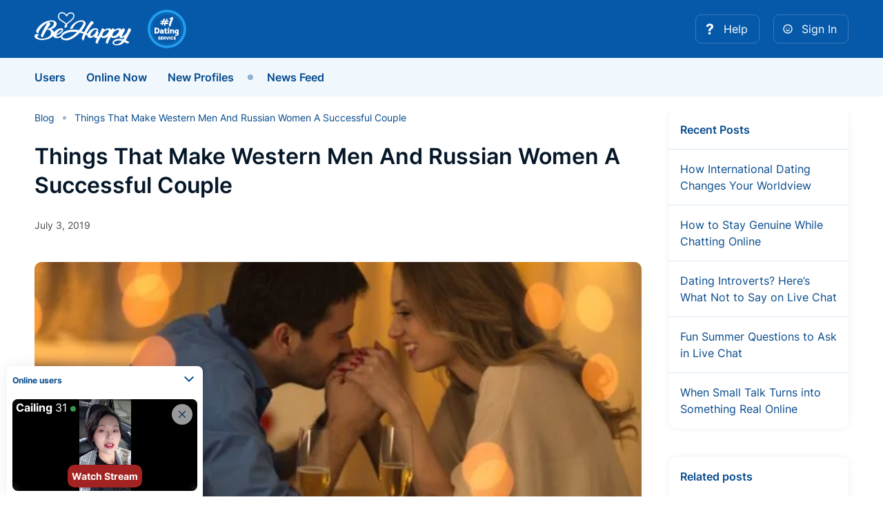

--- FILE ---
content_type: text/html; charset=UTF-8
request_url: https://blog.behappy2day.com/what-makes-western-men-and-russian-women-such-a-happy-and-successful-couple/
body_size: 15872
content:
<!DOCTYPE html>
<html lang="en-US" class="responsive">
<head profile="http://gmpg.org/xfn/11">
    <link rel="profile" href="http://gmpg.org/xfn/11"/>
    <meta http-equiv="content-type" content="text/html;charset=UTF-8"/>
    <meta charset="UTF-8">
    <meta name="viewport" content="width=device-width, initial-scale=1.0, user-scalable=no" />
    <meta name="format-detection" content="telephone=no">
    <link rel="pingback" href="https://blog.behappy2day.com/xmlrpc.php"/>
    <title>Things That Make Western Men And Russian Women A Successful Couple</title>
    <meta name='robots' content='index, follow, max-image-preview:large, max-snippet:-1, max-video-preview:-1' />

	<!-- This site is optimized with the Yoast SEO plugin v26.7 - https://yoast.com/wordpress/plugins/seo/ -->
	<meta name="description" content="Russian women have substance and they have a story to tell, and this is intriguing to Western men lets not forget that they also happen to be very beautiful" />
	<link rel="canonical" href="https://blog.behappy2day.com/what-makes-western-men-and-russian-women-such-a-happy-and-successful-couple/" />
	<meta property="og:locale" content="en_US" />
	<meta property="og:type" content="article" />
	<meta property="og:title" content="Things That Make Western Men And Russian Women A Successful Couple" />
	<meta property="og:description" content="Russian women have substance and they have a story to tell, and this is intriguing to Western men lets not forget that they also happen to be very beautiful" />
	<meta property="og:url" content="https://blog.behappy2day.com/what-makes-western-men-and-russian-women-such-a-happy-and-successful-couple/" />
	<meta property="og:site_name" content="BeHappy2Day Blog" />
	<meta property="article:publisher" content="https://www.facebook.com/Behappy2day" />
	<meta property="article:published_time" content="2015-08-20T09:32:33+00:00" />
	<meta property="article:modified_time" content="2019-07-03T12:05:34+00:00" />
	<meta property="og:image" content="https://blog.behappy2day.com/wp-content/uploads/2015/08/What-Makes-Western-Men-and-Russian-Women-Such-A-Happy-and-Successful-Couple.jpeg" />
	<meta property="og:image:width" content="849" />
	<meta property="og:image:height" content="565" />
	<meta property="og:image:type" content="image/jpeg" />
	<meta name="author" content="BeHappy" />
	<meta name="twitter:card" content="summary_large_image" />
	<meta name="twitter:creator" content="@behappy2daycom" />
	<meta name="twitter:site" content="@behappy2daycom" />
	<meta name="twitter:label1" content="Written by" />
	<meta name="twitter:data1" content="BeHappy" />
	<meta name="twitter:label2" content="Est. reading time" />
	<meta name="twitter:data2" content="3 minutes" />
	<script type="application/ld+json" class="yoast-schema-graph">{"@context":"https://schema.org","@graph":[{"@type":"Article","@id":"https://blog.behappy2day.com/what-makes-western-men-and-russian-women-such-a-happy-and-successful-couple/#article","isPartOf":{"@id":"https://blog.behappy2day.com/what-makes-western-men-and-russian-women-such-a-happy-and-successful-couple/"},"author":{"name":"BeHappy","@id":"https://blog.behappy2day.com/#/schema/person/addda4992ac30c2b402810aa7a265f8a"},"headline":"Things That Make Western Men And Russian Women A Successful Couple","datePublished":"2015-08-20T09:32:33+00:00","dateModified":"2019-07-03T12:05:34+00:00","mainEntityOfPage":{"@id":"https://blog.behappy2day.com/what-makes-western-men-and-russian-women-such-a-happy-and-successful-couple/"},"wordCount":679,"publisher":{"@id":"https://blog.behappy2day.com/#organization"},"image":{"@id":"https://blog.behappy2day.com/what-makes-western-men-and-russian-women-such-a-happy-and-successful-couple/#primaryimage"},"thumbnailUrl":"https://blog.behappy2day.com/wp-content/uploads/2015/08/What-Makes-Western-Men-and-Russian-Women-Such-A-Happy-and-Successful-Couple.jpeg","articleSection":["Marriage agencies"],"inLanguage":"en-US"},{"@type":"WebPage","@id":"https://blog.behappy2day.com/what-makes-western-men-and-russian-women-such-a-happy-and-successful-couple/","url":"https://blog.behappy2day.com/what-makes-western-men-and-russian-women-such-a-happy-and-successful-couple/","name":"Things That Make Western Men And Russian Women A Successful Couple","isPartOf":{"@id":"https://blog.behappy2day.com/#website"},"primaryImageOfPage":{"@id":"https://blog.behappy2day.com/what-makes-western-men-and-russian-women-such-a-happy-and-successful-couple/#primaryimage"},"image":{"@id":"https://blog.behappy2day.com/what-makes-western-men-and-russian-women-such-a-happy-and-successful-couple/#primaryimage"},"thumbnailUrl":"https://blog.behappy2day.com/wp-content/uploads/2015/08/What-Makes-Western-Men-and-Russian-Women-Such-A-Happy-and-Successful-Couple.jpeg","datePublished":"2015-08-20T09:32:33+00:00","dateModified":"2019-07-03T12:05:34+00:00","description":"Russian women have substance and they have a story to tell, and this is intriguing to Western men lets not forget that they also happen to be very beautiful","breadcrumb":{"@id":"https://blog.behappy2day.com/what-makes-western-men-and-russian-women-such-a-happy-and-successful-couple/#breadcrumb"},"inLanguage":"en-US","potentialAction":[{"@type":"ReadAction","target":["https://blog.behappy2day.com/what-makes-western-men-and-russian-women-such-a-happy-and-successful-couple/"]}]},{"@type":"ImageObject","inLanguage":"en-US","@id":"https://blog.behappy2day.com/what-makes-western-men-and-russian-women-such-a-happy-and-successful-couple/#primaryimage","url":"https://blog.behappy2day.com/wp-content/uploads/2015/08/What-Makes-Western-Men-and-Russian-Women-Such-A-Happy-and-Successful-Couple.jpeg","contentUrl":"https://blog.behappy2day.com/wp-content/uploads/2015/08/What-Makes-Western-Men-and-Russian-Women-Such-A-Happy-and-Successful-Couple.jpeg","width":849,"height":565,"caption":"What Makes Western Men and Russian Women Such A Happy and Successful Couple?"},{"@type":"BreadcrumbList","@id":"https://blog.behappy2day.com/what-makes-western-men-and-russian-women-such-a-happy-and-successful-couple/#breadcrumb","itemListElement":[{"@type":"ListItem","position":1,"name":"Home","item":"https://blog.behappy2day.com/"},{"@type":"ListItem","position":2,"name":"Things That Make Western Men And Russian Women A Successful Couple"}]},{"@type":"WebSite","@id":"https://blog.behappy2day.com/#website","url":"https://blog.behappy2day.com/","name":"BeHappy2Day Blog","description":"BeHappy Dating Agency","publisher":{"@id":"https://blog.behappy2day.com/#organization"},"potentialAction":[{"@type":"SearchAction","target":{"@type":"EntryPoint","urlTemplate":"https://blog.behappy2day.com/?s={search_term_string}"},"query-input":{"@type":"PropertyValueSpecification","valueRequired":true,"valueName":"search_term_string"}}],"inLanguage":"en-US"},{"@type":"Organization","@id":"https://blog.behappy2day.com/#organization","name":"BeHappy2day - Online Dating Service","url":"https://blog.behappy2day.com/","logo":{"@type":"ImageObject","inLanguage":"en-US","@id":"https://blog.behappy2day.com/#/schema/logo/image/","url":"https://blog.behappy2day.com/wp-content/uploads/2021/04/main-logo-top1.png","contentUrl":"https://blog.behappy2day.com/wp-content/uploads/2021/04/main-logo-top1.png","width":256,"height":110,"caption":"BeHappy2day - Online Dating Service"},"image":{"@id":"https://blog.behappy2day.com/#/schema/logo/image/"},"sameAs":["https://www.facebook.com/Behappy2day","https://x.com/behappy2daycom"]},{"@type":"Person","@id":"https://blog.behappy2day.com/#/schema/person/addda4992ac30c2b402810aa7a265f8a","name":"BeHappy","image":{"@type":"ImageObject","inLanguage":"en-US","@id":"https://blog.behappy2day.com/#/schema/person/image/","url":"https://secure.gravatar.com/avatar/6b1210031b443710485c077956f7ed6661f0b11be026ff5fe5dcf729533e1fb8?s=96&d=mm&r=g","contentUrl":"https://secure.gravatar.com/avatar/6b1210031b443710485c077956f7ed6661f0b11be026ff5fe5dcf729533e1fb8?s=96&d=mm&r=g","caption":"BeHappy"}}]}</script>
	<!-- / Yoast SEO plugin. -->


<link rel='dns-prefetch' href='//d2gmcelpu31ywr.cloudfront.net' />
<link rel='dns-prefetch' href='//static.behappy2day.com' />
<link rel='dns-prefetch' href='//www.googletagmanager.com' />
<link rel="alternate" type="application/rss+xml" title="BeHappy2Day Blog &raquo; Feed" href="https://blog.behappy2day.com/feed/" />
<link rel="alternate" type="application/rss+xml" title="BeHappy2Day Blog &raquo; Comments Feed" href="https://blog.behappy2day.com/comments/feed/" />
<link rel="alternate" type="application/rss+xml" title="BeHappy2Day Blog &raquo; Things That Make Western Men And Russian Women A Successful Couple Comments Feed" href="https://blog.behappy2day.com/what-makes-western-men-and-russian-women-such-a-happy-and-successful-couple/feed/" />
<link rel="alternate" title="oEmbed (JSON)" type="application/json+oembed" href="https://blog.behappy2day.com/wp-json/oembed/1.0/embed?url=https%3A%2F%2Fblog.behappy2day.com%2Fwhat-makes-western-men-and-russian-women-such-a-happy-and-successful-couple%2F" />
<link rel="alternate" title="oEmbed (XML)" type="text/xml+oembed" href="https://blog.behappy2day.com/wp-json/oembed/1.0/embed?url=https%3A%2F%2Fblog.behappy2day.com%2Fwhat-makes-western-men-and-russian-women-such-a-happy-and-successful-couple%2F&#038;format=xml" />
<style id='wp-img-auto-sizes-contain-inline-css' type='text/css'>
img:is([sizes=auto i],[sizes^="auto," i]){contain-intrinsic-size:3000px 1500px}
/*# sourceURL=wp-img-auto-sizes-contain-inline-css */
</style>
<style id='wp-emoji-styles-inline-css' type='text/css'>

	img.wp-smiley, img.emoji {
		display: inline !important;
		border: none !important;
		box-shadow: none !important;
		height: 1em !important;
		width: 1em !important;
		margin: 0 0.07em !important;
		vertical-align: -0.1em !important;
		background: none !important;
		padding: 0 !important;
	}
/*# sourceURL=wp-emoji-styles-inline-css */
</style>
<style id='wp-block-library-inline-css' type='text/css'>
:root{--wp-block-synced-color:#7a00df;--wp-block-synced-color--rgb:122,0,223;--wp-bound-block-color:var(--wp-block-synced-color);--wp-editor-canvas-background:#ddd;--wp-admin-theme-color:#007cba;--wp-admin-theme-color--rgb:0,124,186;--wp-admin-theme-color-darker-10:#006ba1;--wp-admin-theme-color-darker-10--rgb:0,107,160.5;--wp-admin-theme-color-darker-20:#005a87;--wp-admin-theme-color-darker-20--rgb:0,90,135;--wp-admin-border-width-focus:2px}@media (min-resolution:192dpi){:root{--wp-admin-border-width-focus:1.5px}}.wp-element-button{cursor:pointer}:root .has-very-light-gray-background-color{background-color:#eee}:root .has-very-dark-gray-background-color{background-color:#313131}:root .has-very-light-gray-color{color:#eee}:root .has-very-dark-gray-color{color:#313131}:root .has-vivid-green-cyan-to-vivid-cyan-blue-gradient-background{background:linear-gradient(135deg,#00d084,#0693e3)}:root .has-purple-crush-gradient-background{background:linear-gradient(135deg,#34e2e4,#4721fb 50%,#ab1dfe)}:root .has-hazy-dawn-gradient-background{background:linear-gradient(135deg,#faaca8,#dad0ec)}:root .has-subdued-olive-gradient-background{background:linear-gradient(135deg,#fafae1,#67a671)}:root .has-atomic-cream-gradient-background{background:linear-gradient(135deg,#fdd79a,#004a59)}:root .has-nightshade-gradient-background{background:linear-gradient(135deg,#330968,#31cdcf)}:root .has-midnight-gradient-background{background:linear-gradient(135deg,#020381,#2874fc)}:root{--wp--preset--font-size--normal:16px;--wp--preset--font-size--huge:42px}.has-regular-font-size{font-size:1em}.has-larger-font-size{font-size:2.625em}.has-normal-font-size{font-size:var(--wp--preset--font-size--normal)}.has-huge-font-size{font-size:var(--wp--preset--font-size--huge)}.has-text-align-center{text-align:center}.has-text-align-left{text-align:left}.has-text-align-right{text-align:right}.has-fit-text{white-space:nowrap!important}#end-resizable-editor-section{display:none}.aligncenter{clear:both}.items-justified-left{justify-content:flex-start}.items-justified-center{justify-content:center}.items-justified-right{justify-content:flex-end}.items-justified-space-between{justify-content:space-between}.screen-reader-text{border:0;clip-path:inset(50%);height:1px;margin:-1px;overflow:hidden;padding:0;position:absolute;width:1px;word-wrap:normal!important}.screen-reader-text:focus{background-color:#ddd;clip-path:none;color:#444;display:block;font-size:1em;height:auto;left:5px;line-height:normal;padding:15px 23px 14px;text-decoration:none;top:5px;width:auto;z-index:100000}html :where(.has-border-color){border-style:solid}html :where([style*=border-top-color]){border-top-style:solid}html :where([style*=border-right-color]){border-right-style:solid}html :where([style*=border-bottom-color]){border-bottom-style:solid}html :where([style*=border-left-color]){border-left-style:solid}html :where([style*=border-width]){border-style:solid}html :where([style*=border-top-width]){border-top-style:solid}html :where([style*=border-right-width]){border-right-style:solid}html :where([style*=border-bottom-width]){border-bottom-style:solid}html :where([style*=border-left-width]){border-left-style:solid}html :where(img[class*=wp-image-]){height:auto;max-width:100%}:where(figure){margin:0 0 1em}html :where(.is-position-sticky){--wp-admin--admin-bar--position-offset:var(--wp-admin--admin-bar--height,0px)}@media screen and (max-width:600px){html :where(.is-position-sticky){--wp-admin--admin-bar--position-offset:0px}}

/*# sourceURL=wp-block-library-inline-css */
</style><style id='global-styles-inline-css' type='text/css'>
:root{--wp--preset--aspect-ratio--square: 1;--wp--preset--aspect-ratio--4-3: 4/3;--wp--preset--aspect-ratio--3-4: 3/4;--wp--preset--aspect-ratio--3-2: 3/2;--wp--preset--aspect-ratio--2-3: 2/3;--wp--preset--aspect-ratio--16-9: 16/9;--wp--preset--aspect-ratio--9-16: 9/16;--wp--preset--color--black: #000000;--wp--preset--color--cyan-bluish-gray: #abb8c3;--wp--preset--color--white: #ffffff;--wp--preset--color--pale-pink: #f78da7;--wp--preset--color--vivid-red: #cf2e2e;--wp--preset--color--luminous-vivid-orange: #ff6900;--wp--preset--color--luminous-vivid-amber: #fcb900;--wp--preset--color--light-green-cyan: #7bdcb5;--wp--preset--color--vivid-green-cyan: #00d084;--wp--preset--color--pale-cyan-blue: #8ed1fc;--wp--preset--color--vivid-cyan-blue: #0693e3;--wp--preset--color--vivid-purple: #9b51e0;--wp--preset--gradient--vivid-cyan-blue-to-vivid-purple: linear-gradient(135deg,rgb(6,147,227) 0%,rgb(155,81,224) 100%);--wp--preset--gradient--light-green-cyan-to-vivid-green-cyan: linear-gradient(135deg,rgb(122,220,180) 0%,rgb(0,208,130) 100%);--wp--preset--gradient--luminous-vivid-amber-to-luminous-vivid-orange: linear-gradient(135deg,rgb(252,185,0) 0%,rgb(255,105,0) 100%);--wp--preset--gradient--luminous-vivid-orange-to-vivid-red: linear-gradient(135deg,rgb(255,105,0) 0%,rgb(207,46,46) 100%);--wp--preset--gradient--very-light-gray-to-cyan-bluish-gray: linear-gradient(135deg,rgb(238,238,238) 0%,rgb(169,184,195) 100%);--wp--preset--gradient--cool-to-warm-spectrum: linear-gradient(135deg,rgb(74,234,220) 0%,rgb(151,120,209) 20%,rgb(207,42,186) 40%,rgb(238,44,130) 60%,rgb(251,105,98) 80%,rgb(254,248,76) 100%);--wp--preset--gradient--blush-light-purple: linear-gradient(135deg,rgb(255,206,236) 0%,rgb(152,150,240) 100%);--wp--preset--gradient--blush-bordeaux: linear-gradient(135deg,rgb(254,205,165) 0%,rgb(254,45,45) 50%,rgb(107,0,62) 100%);--wp--preset--gradient--luminous-dusk: linear-gradient(135deg,rgb(255,203,112) 0%,rgb(199,81,192) 50%,rgb(65,88,208) 100%);--wp--preset--gradient--pale-ocean: linear-gradient(135deg,rgb(255,245,203) 0%,rgb(182,227,212) 50%,rgb(51,167,181) 100%);--wp--preset--gradient--electric-grass: linear-gradient(135deg,rgb(202,248,128) 0%,rgb(113,206,126) 100%);--wp--preset--gradient--midnight: linear-gradient(135deg,rgb(2,3,129) 0%,rgb(40,116,252) 100%);--wp--preset--font-size--small: 13px;--wp--preset--font-size--medium: 20px;--wp--preset--font-size--large: 36px;--wp--preset--font-size--x-large: 42px;--wp--preset--spacing--20: 0.44rem;--wp--preset--spacing--30: 0.67rem;--wp--preset--spacing--40: 1rem;--wp--preset--spacing--50: 1.5rem;--wp--preset--spacing--60: 2.25rem;--wp--preset--spacing--70: 3.38rem;--wp--preset--spacing--80: 5.06rem;--wp--preset--shadow--natural: 6px 6px 9px rgba(0, 0, 0, 0.2);--wp--preset--shadow--deep: 12px 12px 50px rgba(0, 0, 0, 0.4);--wp--preset--shadow--sharp: 6px 6px 0px rgba(0, 0, 0, 0.2);--wp--preset--shadow--outlined: 6px 6px 0px -3px rgb(255, 255, 255), 6px 6px rgb(0, 0, 0);--wp--preset--shadow--crisp: 6px 6px 0px rgb(0, 0, 0);}:where(.is-layout-flex){gap: 0.5em;}:where(.is-layout-grid){gap: 0.5em;}body .is-layout-flex{display: flex;}.is-layout-flex{flex-wrap: wrap;align-items: center;}.is-layout-flex > :is(*, div){margin: 0;}body .is-layout-grid{display: grid;}.is-layout-grid > :is(*, div){margin: 0;}:where(.wp-block-columns.is-layout-flex){gap: 2em;}:where(.wp-block-columns.is-layout-grid){gap: 2em;}:where(.wp-block-post-template.is-layout-flex){gap: 1.25em;}:where(.wp-block-post-template.is-layout-grid){gap: 1.25em;}.has-black-color{color: var(--wp--preset--color--black) !important;}.has-cyan-bluish-gray-color{color: var(--wp--preset--color--cyan-bluish-gray) !important;}.has-white-color{color: var(--wp--preset--color--white) !important;}.has-pale-pink-color{color: var(--wp--preset--color--pale-pink) !important;}.has-vivid-red-color{color: var(--wp--preset--color--vivid-red) !important;}.has-luminous-vivid-orange-color{color: var(--wp--preset--color--luminous-vivid-orange) !important;}.has-luminous-vivid-amber-color{color: var(--wp--preset--color--luminous-vivid-amber) !important;}.has-light-green-cyan-color{color: var(--wp--preset--color--light-green-cyan) !important;}.has-vivid-green-cyan-color{color: var(--wp--preset--color--vivid-green-cyan) !important;}.has-pale-cyan-blue-color{color: var(--wp--preset--color--pale-cyan-blue) !important;}.has-vivid-cyan-blue-color{color: var(--wp--preset--color--vivid-cyan-blue) !important;}.has-vivid-purple-color{color: var(--wp--preset--color--vivid-purple) !important;}.has-black-background-color{background-color: var(--wp--preset--color--black) !important;}.has-cyan-bluish-gray-background-color{background-color: var(--wp--preset--color--cyan-bluish-gray) !important;}.has-white-background-color{background-color: var(--wp--preset--color--white) !important;}.has-pale-pink-background-color{background-color: var(--wp--preset--color--pale-pink) !important;}.has-vivid-red-background-color{background-color: var(--wp--preset--color--vivid-red) !important;}.has-luminous-vivid-orange-background-color{background-color: var(--wp--preset--color--luminous-vivid-orange) !important;}.has-luminous-vivid-amber-background-color{background-color: var(--wp--preset--color--luminous-vivid-amber) !important;}.has-light-green-cyan-background-color{background-color: var(--wp--preset--color--light-green-cyan) !important;}.has-vivid-green-cyan-background-color{background-color: var(--wp--preset--color--vivid-green-cyan) !important;}.has-pale-cyan-blue-background-color{background-color: var(--wp--preset--color--pale-cyan-blue) !important;}.has-vivid-cyan-blue-background-color{background-color: var(--wp--preset--color--vivid-cyan-blue) !important;}.has-vivid-purple-background-color{background-color: var(--wp--preset--color--vivid-purple) !important;}.has-black-border-color{border-color: var(--wp--preset--color--black) !important;}.has-cyan-bluish-gray-border-color{border-color: var(--wp--preset--color--cyan-bluish-gray) !important;}.has-white-border-color{border-color: var(--wp--preset--color--white) !important;}.has-pale-pink-border-color{border-color: var(--wp--preset--color--pale-pink) !important;}.has-vivid-red-border-color{border-color: var(--wp--preset--color--vivid-red) !important;}.has-luminous-vivid-orange-border-color{border-color: var(--wp--preset--color--luminous-vivid-orange) !important;}.has-luminous-vivid-amber-border-color{border-color: var(--wp--preset--color--luminous-vivid-amber) !important;}.has-light-green-cyan-border-color{border-color: var(--wp--preset--color--light-green-cyan) !important;}.has-vivid-green-cyan-border-color{border-color: var(--wp--preset--color--vivid-green-cyan) !important;}.has-pale-cyan-blue-border-color{border-color: var(--wp--preset--color--pale-cyan-blue) !important;}.has-vivid-cyan-blue-border-color{border-color: var(--wp--preset--color--vivid-cyan-blue) !important;}.has-vivid-purple-border-color{border-color: var(--wp--preset--color--vivid-purple) !important;}.has-vivid-cyan-blue-to-vivid-purple-gradient-background{background: var(--wp--preset--gradient--vivid-cyan-blue-to-vivid-purple) !important;}.has-light-green-cyan-to-vivid-green-cyan-gradient-background{background: var(--wp--preset--gradient--light-green-cyan-to-vivid-green-cyan) !important;}.has-luminous-vivid-amber-to-luminous-vivid-orange-gradient-background{background: var(--wp--preset--gradient--luminous-vivid-amber-to-luminous-vivid-orange) !important;}.has-luminous-vivid-orange-to-vivid-red-gradient-background{background: var(--wp--preset--gradient--luminous-vivid-orange-to-vivid-red) !important;}.has-very-light-gray-to-cyan-bluish-gray-gradient-background{background: var(--wp--preset--gradient--very-light-gray-to-cyan-bluish-gray) !important;}.has-cool-to-warm-spectrum-gradient-background{background: var(--wp--preset--gradient--cool-to-warm-spectrum) !important;}.has-blush-light-purple-gradient-background{background: var(--wp--preset--gradient--blush-light-purple) !important;}.has-blush-bordeaux-gradient-background{background: var(--wp--preset--gradient--blush-bordeaux) !important;}.has-luminous-dusk-gradient-background{background: var(--wp--preset--gradient--luminous-dusk) !important;}.has-pale-ocean-gradient-background{background: var(--wp--preset--gradient--pale-ocean) !important;}.has-electric-grass-gradient-background{background: var(--wp--preset--gradient--electric-grass) !important;}.has-midnight-gradient-background{background: var(--wp--preset--gradient--midnight) !important;}.has-small-font-size{font-size: var(--wp--preset--font-size--small) !important;}.has-medium-font-size{font-size: var(--wp--preset--font-size--medium) !important;}.has-large-font-size{font-size: var(--wp--preset--font-size--large) !important;}.has-x-large-font-size{font-size: var(--wp--preset--font-size--x-large) !important;}
/*# sourceURL=global-styles-inline-css */
</style>

<style id='classic-theme-styles-inline-css' type='text/css'>
/*! This file is auto-generated */
.wp-block-button__link{color:#fff;background-color:#32373c;border-radius:9999px;box-shadow:none;text-decoration:none;padding:calc(.667em + 2px) calc(1.333em + 2px);font-size:1.125em}.wp-block-file__button{background:#32373c;color:#fff;text-decoration:none}
/*# sourceURL=/wp-includes/css/classic-themes.min.css */
</style>
<link rel='stylesheet' id='main_css-css' href='https://blog.behappy2day.com/wp-content/themes/bh-blog-2021/style.css?ver=20240919' type='text/css' media='all' />
<link rel='stylesheet' id='invitations_css-css' href='https://d2gmcelpu31ywr.cloudfront.net/chat/m/css/chat_invitation-2021bb.css?ver=20250806' type='text/css' media='all' />
<script type="text/javascript" src="https://blog.behappy2day.com/wp-includes/js/jquery/jquery.min.js?ver=3.7.1" id="jquery-core-js"></script>
<script type="text/javascript" src="https://blog.behappy2day.com/wp-includes/js/jquery/jquery-migrate.min.js?ver=3.4.1" id="jquery-migrate-js"></script>
<script type="text/javascript" src="https://d2gmcelpu31ywr.cloudfront.net/js/libs/owl-carousel/2.3.4/owl.carousel.min.js?ver=6.9" id="owl-carousel-js"></script>

<!-- Google tag (gtag.js) snippet added by Site Kit -->
<!-- Google Analytics snippet added by Site Kit -->
<script type="text/javascript" src="https://www.googletagmanager.com/gtag/js?id=G-VKHJRWDXSB" id="google_gtagjs-js" async></script>
<script type="text/javascript" id="google_gtagjs-js-after">
/* <![CDATA[ */
window.dataLayer = window.dataLayer || [];function gtag(){dataLayer.push(arguments);}
gtag("set","linker",{"domains":["blog.behappy2day.com"]});
gtag("js", new Date());
gtag("set", "developer_id.dZTNiMT", true);
gtag("config", "G-VKHJRWDXSB");
//# sourceURL=google_gtagjs-js-after
/* ]]> */
</script>
<link rel="https://api.w.org/" href="https://blog.behappy2day.com/wp-json/" /><link rel="alternate" title="JSON" type="application/json" href="https://blog.behappy2day.com/wp-json/wp/v2/posts/646" /><link rel="EditURI" type="application/rsd+xml" title="RSD" href="https://blog.behappy2day.com/xmlrpc.php?rsd" />
<meta name="generator" content="WordPress 6.9" />
<link rel='shortlink' href='https://blog.behappy2day.com/?p=646' />
<meta name="generator" content="Site Kit by Google 1.170.0" /></head>
<body class="wp-singular post-template-default single single-post postid-646 single-format-standard wp-theme-bh-blog-2021">
<script src="https://d2gmcelpu31ywr.cloudfront.net/js/lazy-load.js?v=20240415"></script>

<header>
    <div class="header bg-primary text-white" id="header">
        <div class="container">
            <div class="header-wrapper d-flex align-items-center">
                <button type="button" class="hide-btn menu-toggle-btn d-inline-block d-md-none menuToggleBtn">
                    <svg class="svg-icon icon burger"><use xlink:href="https://blog.behappy2day.com/wp-content/themes/bh-blog-2021/img/icons/svg-icons.svg#icon_menu_burger"></use></svg>
                    <svg class="svg-icon icon burger-close"><use xlink:href="https://blog.behappy2day.com/wp-content/themes/bh-blog-2021/img/icons/svg-icons.svg#icon_close"></use></svg>
                </button>
                <div class="header-logo-box">
                    <div class="header-logo-wrapper d-flex align-items-center">
                        <a href="https://www.behappy2day.com/">
                            <img src="https://blog.behappy2day.com/wp-content/themes/bh-blog-2021/img/logo-white.png" width="140" height="50" alt="BeHappy" class="header-logo-img img-fluid" />
                        </a>
                        <a href="https://www.behappy2day.com/"><img src="https://blog.behappy2day.com/wp-content/themes/bh-blog-2021/img/badge.svg" width="64" height="64" alt="" class="badge-logo img-fluid d-none d-md-inline" /></a>
                    </div>
                </div>
                <div class="header-buttons-box flex-grow-1 d-flex justify-content-end">
                    <div class="header-button-box auth">
                        <ul class="header-buttons-list">
                            <li>
                                <a href="#" class="header-btn" data-toggle="modal" data-target="#helpModal">
                                    <svg class="svg-icon icon"><use xlink:href="https://blog.behappy2day.com/wp-content/themes/bh-blog-2021/img/icons/svg-icons.svg#icon_help"></use></svg>
                                    <span class="mx-1">Help</span>
                                </a>
                            </li>
                            <li>
                                <a href="https://www.behappy2day.com/login.php" class="header-btn">
                                    <svg class="svg-icon icon"><use xlink:href="https://blog.behappy2day.com/wp-content/themes/bh-blog-2021/img/icons/svg-icons.svg#icon_smile"></use></svg>
                                    <span class="mx-1">Sign In</span>
                                </a>
                            </li>
                        </ul>
                    </div>
                    <div class="header-button-box"></div>
                </div>
            </div>
        </div>
    </div>

    <nav class="d-none d-md-block">
        <div class="container">
            <div class="nav-box d-flex">
                <div class="menu-list-box flex-grow-1 d-flex">
                    <ul class="menu-list">
                        <li class="menu-item"><a href="https://www.behappy2day.com/profiles.php" class="menu-link">Users</a></li>
                        <li class="menu-item"><a href="https://www.behappy2day.com/live-chat-online-single-women" class="menu-link">Online Now</a></li>
                        <li class="menu-item"><a href="https://www.behappy2day.com/newest-dating-profiles" class="menu-link">New Profiles</a></li>
                    </ul>
                    <ul class="menu-list">
                        <li class="menu-item"><a href="https://www.behappy2day.com/news.php" class="menu-link">News Feed</a></li>
                    </ul>
                </div>
            </div>
        </div>
    </nav>
</header>

<nav class="mobile-nav bg-primary" id="mobileNav">
    <ul class="mobile-menu-list">
        <li class="menu-item">
            <a href="https://www.behappy2day.com/login.php" class="menu-link">
                <span class="icon-box"><svg class="svg-icon icon"><use xlink:href="https://blog.behappy2day.com/wp-content/themes/bh-blog-2021/img/icons/svg-icons.svg#icon_smile"></use></svg></span>
                <span class="title-box flex-grow-1  mb-0">Sign In</span>
                <span class="badge-box"></span>
            </a>
        </li>
        <li class="menu-item">
            <a href="https://www.behappy2day.com/live-chat-online-single-women" class="menu-link">
            <span class="icon-box">
              <span class="icon user__status"></span>
            </span>
                <span class="title-box flex-grow-1  mb-0">Online Now</span>
                <span class="badge-box"></span>
            </a>
        </li>
        <li class="menu-item">
            <a href="https://www.behappy2day.com/profiles.php" class="menu-link">
            <span class="icon-box">
              <svg class="svg-icon icon"><use xlink:href="https://blog.behappy2day.com/wp-content/themes/bh-blog-2021/img/icons/svg-icons.svg#icon_mobile_menu_users"></use></svg>
            </span>
                <span class="title-box flex-grow-1  mb-0">Users</span>
                <span class="badge-box"></span>
            </a>
        </li>
        <li class="menu-item">
            <a href="https://www.behappy2day.com/news.php" class="menu-link">
            <span class="icon-box">
              <svg class="svg-icon icon">
                <use xlink:href="https://blog.behappy2day.com/wp-content/themes/bh-blog-2021/img/icons/svg-icons.svg#icon_mobile_menu_news_feed"></use>
              </svg>
            </span>
                <span class="title-box flex-grow-1 mb-0">News Feed</span>
                <span class="badge-box"></span>
            </a>
        </li>
        <li class="menu-item">
            <a href="https://www.behappy2day.com/video-gallery.php" class="menu-link">
            <span class="icon-box">
              <svg class="svg-icon icon"><use xlink:href="https://blog.behappy2day.com/wp-content/themes/bh-blog-2021/img/icons/video-gallery.svg?v=20250401#root"></use></svg>
            </span>
                <span class="title-box flex-grow-1 mb-0">Video Gallery</span>
                <span class="badge-box"></span>
            </a>
        </li>
    </ul>
    <div class="mobile-nav-footer">
        <a href="https://blog.behappy2day.com/">Blog</a>
        <a href="#" data-toggle="modal" data-target="#helpModal">Help</a>
    </div>
</nav>

<section class="section-page post-single__class">
    <div class="container">
        <div class="page-content">
    <div class="content-block">
                <div class="info-nav" itemscope itemtype="http://schema.org/BreadcrumbList">
            <div class="info-nav__item " itemprop="itemListElement" itemscope itemtype="http://schema.org/ListItem">
                <a href="https://blog.behappy2day.com" itemprop="item"><span itemprop="name">Blog</span></a>
                <meta itemprop="position" content="1" />
            </div>
            <div class="info-nav__item info-nav__long" itemprop="itemListElement" itemscope itemtype="http://schema.org/ListItem">
                <a href="https://blog.behappy2day.com/what-makes-western-men-and-russian-women-such-a-happy-and-successful-couple/" itemprop="item"><span itemprop="name">Things That Make Western Men And Russian Women A Successful Couple</span></a>
                <meta itemprop="position" content="2" />
            </div>
        </div>
        <section class="post-single" id="post-646" class="post-646 post type-post status-publish format-standard has-post-thumbnail hentry category-marriage-agencies">
            <h1 class="post-single__title section__title">Things That Make Western Men And Russian Women A Successful Couple</h1>
            <time class="post-single__date date">July 3, 2019</time>
                        <div class="post-single__img">
                <img width="650" height="250" src="https://blog.behappy2day.com/wp-content/uploads/2015/08/What-Makes-Western-Men-and-Russian-Women-Such-A-Happy-and-Successful-Couple-650x250.jpeg" class="attachment-post-thumbnail size-post-thumbnail wp-post-image" alt="Things That Make Western Men And Russian Women A Successful Couple" decoding="async" fetchpriority="high" />            </div>
                        <div class="post-single__text">
                <p style="text-align: justify;">It may not be what you saw as the “happily ever after” in the movies through the years, but sometimes the nontraditional is the way to go. If you have ever seen a <a href="//www.behappy2day.com/viewtestimonial-russian-women-484.htm" target="_blank" rel="noopener noreferrer">couple made up of a western man and a Russian woman</a> then you may wonder how that works. Is there a secret to this? <img decoding="async" class="alignright wp-image-654" src="//blog.behappy2day.com/wp-content/uploads/2015/08/couple_2788635b-300x187.jpg" alt="Western Man &amp; Russian Woman" width="353" height="220" srcset="https://blog.behappy2day.com/wp-content/uploads/2015/08/couple_2788635b-300x187.jpg 300w, https://blog.behappy2day.com/wp-content/uploads/2015/08/couple_2788635b.jpg 620w" sizes="(max-width: 353px) 100vw, 353px" />Most of the time this is a mix that seems to work well and make the two people part of it quite happy, so what is their secret? It’s time to learn what makes Western men and Russian women such a happy and ultimately successful mix.</p>
<p style="text-align: justify;">The thing to remember is that both parties were looking for something. They both wanted love and they both wanted to end up together, but it just took a <a href="https://iheartintelligence.com/5-reasons-singles-choose-online-dating-traditional/" target="_blank" rel="noopener noreferrer">less than the traditional route</a>. Yes, it’s true that the mail order bride is alive and well today, but it’s much different than you might think. While it’s true that the Western man is trying to find his Russian bride, they both are much more involved in the actual process. They both get a chance to see if it’s truly a match, and that makes for a much more solid foundation in the end.</p>
<p style="text-align: justify;">Western men know what they want and they more than likely can’t find it locally. They reach out to the <a href="//www.behappy2day.com/online-ladies-1.html" target="_blank" rel="noopener noreferrer">Russian women</a> because they are self assured, know what they want, and they are also happy to provide that in a relationship. Russian woman is a challenge to him and yet she can also be submissive enough to make his dreams come true as well. They both have something to gain here, and so the relationship works professionally before the personal aspects even come into play.</p>
<p style="text-align: justify;"><a href="//blog.behappy2day.com/wp-content/uploads/2015/08/Russian-Woman.jpg" target="_blank" rel="noopener noreferrer"><img decoding="async" class="alignleft wp-image-664 size-medium" src="//blog.behappy2day.com/wp-content/uploads/2015/08/Russian-Woman-200x300.jpg" alt="Russian Lady" width="200" height="300" srcset="https://blog.behappy2day.com/wp-content/uploads/2015/08/Russian-Woman-200x300.jpg 200w, https://blog.behappy2day.com/wp-content/uploads/2015/08/Russian-Woman.jpg 400w" sizes="(max-width: 200px) 100vw, 200px" /></a>The <a href="//www.behappy2day.com/russian-brides-newest-profiles-1.htm" target="_blank" rel="noopener noreferrer">Russian women</a> want a new start on life and they know that they can find that through the Western men. Russian woman is not one to keep her mouth shut but she also knows how to keep the relationship going strong. She is willing to make him feel good about himself, but she also commands the same respect for herself. That’s attractive in and of itself for she has the confidence that other women seem to lack in Western society.</p>
<p style="text-align: justify;">Russian women have substance and they have a story to tell, and this is intriguing to Western men. <a href="https://russia-insider.com/en/russian-women-are-so-beautiful-because-natural-selection-quora-explains/ri23564" target="_blank" rel="noopener noreferrer">They also happen to be beautiful</a> which most certainly doesn’t hurt matters either! The two just blend so well together and when they go through the mail order bride process they can both feel good that it’s truly a match. They take a different route than many might think, but it works.</p>
<h2 style="text-align: justify;"><strong>It’s a Mix That Just Works Well Together</strong></h2>
<p style="text-align: justify;">It’s a good chemistry, a good mix of personalities, and they can challenge each other and have fun in a really unique way. It’s hard to explain what you see transforming before your eyes but the Western men and the Russian women just <a href="//www.behappy2day.com/viewtestimonial-russian-women-493.htm" target="_blank" rel="noopener noreferrer">work so well together</a>! They both want different things out of the relationship and they get them, and so the combination is a winning one. The mail order bride is quite different in this day and age than it ever used to, and this couple is living proof of that.</p>
<p style="text-align: justify;">They are happy, they are well synced and they just seem to have a certain something that keeps them together. When you see this mix in real life it’s often enough to make you want to give the process a try, and if you can look at this as a different type of online dating then it can work for you too! Western men and Russian women are the type of couple that is here to stay and which will likely be what many of us look to as a successful, though the nontraditional relationship of the future! <a href="//www.behappy2day.com/" target="_blank" rel="noopener noreferrer">BeHappy2Day</a> considers matching Western men and Russian women to be its mission!</p>
            </div>
        </section>
                    </div>

    <div id="sidebars" class="left-aside-block">
        <div id="sidebar">
            
		<ul id="recent-posts-3" class="recent-posts recent-posts__list my_widget widget_recent_entries">
		<h4 class="recent-posts__list-title">Recent Posts</h4>
		<ul>
											<li>
					<a href="https://blog.behappy2day.com/international-dating-changes-worldview/">How International Dating Changes Your Worldview</a>
									</li>
											<li>
					<a href="https://blog.behappy2day.com/how-to-stay-genuine-in-online-chat-on-dating-sites/">How to Stay Genuine While Chatting Online</a>
									</li>
											<li>
					<a href="https://blog.behappy2day.com/dating-introvert-what-not-to-say-live-chat/">Dating Introverts? Here’s What Not to Say on Live Chat</a>
									</li>
											<li>
					<a href="https://blog.behappy2day.com/fun-summer-questions-live-chat/">Fun Summer Questions to Ask in Live Chat</a>
									</li>
											<li>
					<a href="https://blog.behappy2day.com/when-small-talk-turns-into-something-real-online-datings/">When Small Talk Turns into Something Real Online</a>
									</li>
					</ul>

		</ul><ul id="similar_posts_widget" class="recent-posts recent-posts__list my_widget widget_rrm_similar_posts"><h4 class="recent-posts__list-title">Related posts</h4><ul>None Found
</ul><!-- Similar Posts took 2.593 ms --></ul><iframe class="bh-random-banner d-block mx-auto" src="//www.behappy2day.com/random_banner.php" frameborder="0" scrolling="no" width="231" height="232"></iframe>        </div>
    </div>

</div>

    <div class="slider-users" id="featuredLadiesBlock">
        <h3 class="slider-users__title">Featured Users</h3>
        <div class="slider-users__items owl-carousel owl-theme">
                        <div class="slider-users__items-item" data-person-id="58025">
                <a href="https://www.behappy2day.com/latin-single-johana-alejandra-from-medellin-58025" target="_top">
                    <img class="slider-users__items-img" src="https://www.behappy2day.com/db/photo/ladies/58025/ab944e7848eda0d0d1842a0993f335d2.jpg" loading="lazy" alt="Single Johana Alejandra from Medellín, Colombia" width="100" height="133">
                </a>
                <div class="user__status"></div>            </div>
                        <div class="slider-users__items-item" data-person-id="56514">
                <a href="https://www.behappy2day.com/ukrainian-single-yuliia-from-london-56514" target="_top">
                    <img class="slider-users__items-img" src="https://www.behappy2day.com/db/photo/ladies/56514/3cacc5caa52237df61c30de8d21c7990.jpg" loading="lazy" alt="Single Yuliia from London, United Kingdom" width="100" height="133">
                </a>
                <div class="user__status"></div>            </div>
                        <div class="slider-users__items-item" data-person-id="54824">
                <a href="https://www.behappy2day.com/ukrainian-single-tatyana-from-koblenz-54824" target="_top">
                    <img class="slider-users__items-img" src="https://www.behappy2day.com/db/photo/ladies/54824/f97e928943bb7c6c8546635c59e7a395.jpg" loading="lazy" alt="Single Tatyana from Koblenz, Germany" width="100" height="133">
                </a>
                <div class="user__status"></div>            </div>
                        <div class="slider-users__items-item" data-person-id="37215">
                <a href="https://www.behappy2day.com/asian-single-cuimei-from-zhanjiang-37215" target="_top">
                    <img class="slider-users__items-img" src="https://www.behappy2day.com/db/photo/ladies/27215/bf1fa775a0ebafc99acec0f71e304f6f.jpg" loading="lazy" alt="Single Cuimei (Selina) from Zhanjiang, China" width="100" height="133">
                </a>
                <div class="user__status"></div>            </div>
                        <div class="slider-users__items-item" data-person-id="37205">
                <a href="https://www.behappy2day.com/asian-single-jieyi-from-zhanjiang-37205" target="_top">
                    <img class="slider-users__items-img" src="https://www.behappy2day.com/db/photo/ladies/27205/c8ef9ae8eb9510dffa221e35971b6b8e.jpg" loading="lazy" alt="Single Jieyi (Jessie) from Zhanjiang, China" width="100" height="133">
                </a>
                <div class="user__status"></div>            </div>
                        <div class="slider-users__items-item" data-person-id="37199">
                <a href="https://www.behappy2day.com/asian-single-meimei-from-zhanjiang-37199" target="_top">
                    <img class="slider-users__items-img" src="https://www.behappy2day.com/db/photo/ladies/27199/4ed247f1ea6d25636c3523017dffa667.jpg" loading="lazy" alt="Single Meimei (Lily) from Zhanjiang, China" width="100" height="133">
                </a>
                <div class="user__status"></div>            </div>
                        <div class="slider-users__items-item" data-person-id="37198">
                <a href="https://www.behappy2day.com/asian-single-xian-from-zhanjiang-37198" target="_top">
                    <img class="slider-users__items-img" src="https://www.behappy2day.com/db/photo/ladies/27198/7ad0032b6c1f2c4e7bb863ee2267d40b.jpg" loading="lazy" alt="Single Xian (Susan) from Zhanjiang, China" width="100" height="133">
                </a>
                <div class="user__status"></div>            </div>
                        <div class="slider-users__items-item" data-person-id="37102">
                <a href="https://www.behappy2day.com/asian-single-peirong-from-zhanjiang-37102" target="_top">
                    <img class="slider-users__items-img" src="https://www.behappy2day.com/db/photo/ladies/27102/5eaa674f2cf351e194c598741c9e992d.jpg" loading="lazy" alt="Single Peirong (Cindy) from Zhanjiang, China" width="100" height="133">
                </a>
                <div class="user__status"></div>            </div>
                        <div class="slider-users__items-item" data-person-id="32129">
                <a href="https://www.behappy2day.com/asian-single-huangsheng-from-zhanjiang-32129" target="_top">
                    <img class="slider-users__items-img" src="https://www.behappy2day.com/db/photo/139708.jpg" loading="lazy" alt="Single Huangsheng (Bella) from Zhanjiang, China" width="100" height="133">
                </a>
                <div class="user__status"></div>            </div>
                        <div class="slider-users__items-item" data-person-id="32078">
                <a href="https://www.behappy2day.com/asian-single-feiyan-from-zhanjiang-32078" target="_top">
                    <img class="slider-users__items-img" src="https://www.behappy2day.com/db/photo/140063.jpg" loading="lazy" alt="Single Feiyan (Suki) from Zhanjiang, China" width="100" height="133">
                </a>
                <div class="user__status"></div>            </div>
                        <div class="slider-users__items-item" data-person-id="32077">
                <a href="https://www.behappy2day.com/asian-single-xinzhi-from-zhanjiang-32077" target="_top">
                    <img class="slider-users__items-img" src="https://www.behappy2day.com/db/photo/151263.jpg" loading="lazy" alt="Single Xinzhi (Lala) from Zhanjiang, China" width="100" height="133">
                </a>
                <div class="user__status"></div>            </div>
                        <div class="slider-users__items-item" data-person-id="31882">
                <a href="https://www.behappy2day.com/asian-single-huifang-from-zhanjiang-31882" target="_top">
                    <img class="slider-users__items-img" src="https://www.behappy2day.com/db/photo/137108.jpg" loading="lazy" alt="Single Huifang from Zhanjiang, China" width="100" height="133">
                </a>
                <div class="user__status"></div>            </div>
                        <div class="slider-users__items-item" data-person-id="31880">
                <a href="https://www.behappy2day.com/asian-single-haijiao-from-zhanjiang-31880" target="_top">
                    <img class="slider-users__items-img" src="https://www.behappy2day.com/db/photo/136933.jpg" loading="lazy" alt="Single Haijiao from Zhanjiang, China" width="100" height="133">
                </a>
                <div class="user__status"></div>            </div>
                        <div class="slider-users__items-item" data-person-id="57694">
                <a href="https://www.behappy2day.com/european-single-alejandra-from-madrid-57694" target="_top">
                    <img class="slider-users__items-img" src="https://www.behappy2day.com/db/photo/ladies/57694/4c5eff071ed0903df2ba403fe2eb7ae6.jpg" loading="lazy" alt="Single Alejandra from Madrid, Spain" width="100" height="133">
                </a>
                <div class="user__status"></div>            </div>
                        <div class="slider-users__items-item" data-person-id="56513">
                <a href="https://www.behappy2day.com/ukrainian-single-kateryna-from-mykolayiv-56513" target="_top">
                    <img class="slider-users__items-img" src="https://www.behappy2day.com/db/photo/ladies/56513/a15f8abfd658d2a5c360dbbfba31ef4c.jpg" loading="lazy" alt="Single Kateryna from Mykolayiv, Ukraine" width="100" height="133">
                </a>
                <div class="user__status"></div>            </div>
                        <div class="slider-users__items-item" data-person-id="56511">
                <a href="https://www.behappy2day.com/european-single-anastasia-from-chisinau-56511" target="_top">
                    <img class="slider-users__items-img" src="https://www.behappy2day.com/db/photo/ladies/56511/d9ccf563121aad5d209d2d1d2c264df1.jpg" loading="lazy" alt="Single Anastasia from Chisinau, Moldova" width="100" height="133">
                </a>
                <div class="user__status"></div>            </div>
                        <div class="slider-users__items-item" data-person-id="53834">
                <a href="https://www.behappy2day.com/european-single-polina-from-prague-53834" target="_top">
                    <img class="slider-users__items-img" src="https://www.behappy2day.com/db/photo/ladies/53834/5c147c4bb8360882c2491d37505d0872.jpg" loading="lazy" alt="Single Polina from Prague, Czech Republic" width="100" height="133">
                </a>
                <div class="user__status"></div>            </div>
                        <div class="slider-users__items-item" data-person-id="53524">
                <a href="https://www.behappy2day.com/latin-single-gabriela-from-chia-53524" target="_top">
                    <img class="slider-users__items-img" src="https://www.behappy2day.com/db/photo/ladies/53524/cd126e6bc884dfe88ffc695ef78a6cab.jpg" loading="lazy" alt="Single Gabriela from Chia, Colombia" width="100" height="133">
                </a>
                <div class="user__status"></div>            </div>
                        <div class="slider-users__items-item" data-person-id="53392">
                <a href="https://www.behappy2day.com/asian-single-maridel-from-manila-53392" target="_top">
                    <img class="slider-users__items-img" src="https://www.behappy2day.com/db/photo/ladies/53392/09f54b6bc6cb8710bda087db28372a36.jpg" loading="lazy" alt="Single Maridel from Manila, Philippines" width="100" height="133">
                </a>
                <div class="user__status"></div>            </div>
                        <div class="slider-users__items-item" data-person-id="53365">
                <a href="https://www.behappy2day.com/ukrainian-single-gabriela-from-kiev-53365" target="_top">
                    <img class="slider-users__items-img" src="https://www.behappy2day.com/db/photo/ladies/53365/4ffd8d52e1752fe489b96932371113d0.jpg" loading="lazy" alt="Single Gabriela from Kiev, Ukraine" width="100" height="133">
                </a>
                <div class="user__status"></div>            </div>
                        <div class="slider-users__items-item" data-person-id="53101">
                <a href="https://www.behappy2day.com/latin-single-georgina-andrea-from-bogota-53101" target="_top">
                    <img class="slider-users__items-img" src="https://www.behappy2day.com/db/photo/ladies/43101/98b65e0be8e13eed777a5693e4eef7e4.jpg" loading="lazy" alt="Single Georgina Andrea from Bogotá, Colombia" width="100" height="133">
                </a>
                <div class="user__status"></div>            </div>
                    </div>
    </div>
    <script>
        document.addEventListener('DOMContentLoaded', function () {
            var doCarousel = function () {
                $('.slider-users__items').owlCarousel({
                    loop: true,
                    dots: false,
                    autoplay: true,
                    autoplayTimeout: 3000,
                    autoplayHoverPause: true,
                    // center: true,
                    navText: [
                        "<div class=\"slider__arrow slider__arrow-prev\"><svg width=\"24\" height=\"24\" viewBox=\"0 0 24 24\" fill=\"none\" xmlns=\"http://www.w3.org/2000/svg\"><path d=\"M16.2422 6.34292L14.828 4.92871L7.75688 11.9998L14.8279 19.0708L16.2422 17.6566L10.5853 11.9998L16.2422 6.34292Z\" fill=\"#0658A8\"/></svg></div>", "<div class=\"slider__arrow slider__arrow-next\"><svg width=\"24\" height=\"24\" viewBox=\"0 0 24 24\" fill=\"none\" xmlns=\"http://www.w3.org/2000/svg\"><path d=\"M7.75781 6.34292L9.17203 4.92871L16.2431 11.9998L9.17206 19.0708L7.75784 17.6566L13.4147 11.9998L7.75781 6.34292Z\" fill=\"#0658A8\"/></svg></div>"
                    ],
                    responsive: {
                        1200: {
                            nav: true,
                            margin: 0,
                            items: 8,
                        },
                        750: {
                            nav: false,
                            margin: 0,
                            items: 6,
                        },
                        0: {
                            nav: false,
                            margin: 0,
                            items: 4,
                        },
                    }
                })
            }
            var options = {
                root: null,
                rootMargin: "200px",
                threshold: 0
            };

            observer = new IntersectionObserver(function(entries, observer) {
                    entries.forEach(function(e) {
                        if(e.isIntersecting) {
                            doCarousel();
                            observer.unobserve(e.target);
                        }
                    });
                }
                , options);
            observer.observe(document.getElementById('featuredLadiesBlock'));
        });
    </script>

</div>
</section>

<footer>
    <div class="container">
        <div class="footer">
            <div class="row justify-content-center">
                <div class="col-lg-4">
                    <div class="footer-content-box text-center text-lg-left">
                        <div class="footer-logo-box">
                            <a href="https://www.behappy2day.com/"><img src="https://blog.behappy2day.com/wp-content/themes/bh-blog-2021/img/logo.png" width="100" height="35" alt="BeHappy" class="img-fluid"/></a>
                        </div>
                        <p class="text-l mb-20">BeHappy2Day — International Dating Service</p>
                        <p class="text-l lighten">Verotel is our autorized retailer.</p>
                        <div>
                            <a href="https://play.google.com/store/apps/details?id=com.behappy" style="display: inline-block;vertical-align: middle;">
                                <img src="//d2gmcelpu31ywr.cloudfront.net/i/google-play-badge.png" loading="lazy" alt="Android app on Google Play" width="150" height="49" style="
    margin-left: -5px;
">
                            </a>
                            <img src="https://static.behappy2day.com/i/logos/master-fullcolor.png" title="Mastercard" alt="Mastercard" style="vertical-align: middle;" width="48" height="32">
                            <img src="https://static.behappy2day.com/i/logos/visa.svg?v=1" style="vertical-align: middle;" title="Visa" alt="Visa" width="48" height="16">
                            <div style="font-size: 10px; line-height: 1.25" class="mt-2">
                                <p><strong>May Group Solutions LP</strong></p>
                                <p><strong>LP2995</strong></p>
                                <p>6 Fern Road, Sandyford,<br>
                                    Dublin, Republic of Ireland
                                </p>
                            </div>
                        </div>
                    </div>
                </div>
                <div class="col-6 col-md-2 mb-20">
                    <div class="footer-links-box">
                        <p class="footer-links-title text-l font-weight-bold">Users</p>
                        <ul class="footer-links-list">
                            <li><a href="https://www.behappy2day.com/profiles.php">All Users</a></li>
                            <li><a href="https://www.behappy2day.com/live-chat-online-single-women">Online Now</a></li>
                            <li><a href="https://www.behappy2day.com/newest-dating-profiles">New Profiles</a></li>
                            <li><a href="https://www.behappy2day.com/video-gallery.php">Video Gallery</a></li>
                            <li><a href="https://www.behappy2day.com/bikini-gallery-1">Bikini Gallery</a></li>
                            <li><a href="https://www.behappy2day.com/mature-match/">Mature Match</a></li>
                            <li><a href="https://www.behappy2day.com/russian-ukrainian-singles">Slavic</a></li>
                            <li><a href="https://www.behappy2day.com/asian-singles">Asian</a></li>
                            <li><a href="https://www.behappy2day.com/latin-singles-profiles">Latin</a></li>
                            <li><a href="https://www.behappy2day.com/popular-names-1.html">Popular Names</a></li>
                            <li><a href="https://www.behappy2day.com/upcoming_birthdays.output_profiles.php">Upcoming Birthdays</a></li>
                        </ul>
                    </div>
                </div>
                <div class="col-6 col-md-2 mb-20">
                    <div class="footer-links-box">
                        <p class="footer-links-title text-l font-weight-bold">Services</p>
                        <ul class="footer-links-list">
                            <li><a href="https://www.behappy2day.com/whatislivechat.php">Live Text & Video Chat</a></li>
                            <li><a href="https://www.behappy2day.com/giftdelivery.php">Flowers & Gifts</a></li>
                        </ul>
                    </div>
                </div>
                <div class="col-6 col-md-2 mb-20">
                    <div class="footer-links-box">
                        <p class="footer-links-title text-l font-weight-bold">Information</p>
                        <ul class="footer-links-list">
                            <li><a href="https://www.behappy2day.com/about-us.php">About Us</a></li>
                            <li><a href="https://www.behappy2day.com/faq.php">FAQ</a></li>
                            <li><a href="https://www.behappy2day.com/customer-testimonials">Testimonials</a></li>
                            <li><a href="https://www.behappy2day.com/happy-match.php">Happy Match</a></li>
                            <li><a href="https://blog.behappy2day.com/">Blog</a></li>
                            <li><a href="https://www.behappy2day.com/newspage.php">In the Media</a></li>
                            <li><a href="#" data-toggle="modal" data-target="#helpModal">Contact Us</a></li>
                        </ul>
                    </div>
                </div>
                <div class="col-6 col-md-2 mb-20">
                    <div class="footer-links-box">
                        <p class="footer-links-title text-l font-weight-bold">Legal Notes</p>
                        <ul class="footer-links-list">
                            <li><a href="https://www.behappy2day.com/terms-and-conditions.php">Terms & Conditions</a></li>
                            <li><a href="https://www.behappy2day.com/privacy.php">Privacy Policy</a></li>
                            <li><a href="https://www.behappy2day.com/antiscam-policy.php">Anti-Scam Policy</a></li>
                            <li><a href="https://www.behappy2day.com/gdpr-compliance-statement.php">GDPR Compliance Notice</a></li>
                            <li><a href="https://www.behappy2day.com/gdpr-right-to-sda.php">EU Data Rights</a></li>
                        </ul>
                    </div>
                </div>
                <div class="col-md-6 d-block d-lg-none">
                    <div class="text-center my-2 d-block d-md-none">
                        <a href="https://www.behappy2day.com/terms-and-conditions.php" class="footer-privacy-link">Terms & Conditions</a>
                        <a href="https://www.behappy2day.com/privacy.php" class="footer-privacy-link ml-2 ml-sm-4">Privacy Policy</a>
                    </div>
                    <ul class="footer-social-list justify-content-center justify-content-md-end">
                        <li>
                            <a href="https://www.facebook.com/Behappy2day">
                                <svg class="svg-icon icon">
                                    <use xlink:href="https://blog.behappy2day.com/wp-content/themes/bh-blog-2021/img/icons/svg-icons.svg#icon_facebook"></use>
                                </svg>
                            </a>
                        </li>
                        <li>
                            <a href="https://twitter.com/behappy2daycom"
                            >
                                <svg class="svg-icon icon">
                                    <use xlink:href="https://blog.behappy2day.com/wp-content/themes/bh-blog-2021/img/icons/x.svg#root"></use>
                                </svg
                                >
                            </a>
                        </li>
                        <li>
                            <a href="https://www.youtube.com/channel/UCRmmYurT3NhfKcR23jYWckg"
                            >
                                <svg class="svg-icon icon">
                                    <use xlink:href="https://blog.behappy2day.com/wp-content/themes/bh-blog-2021/img/icons/svg-icons.svg#icon_youtube"></use>
                                </svg
                                >
                            </a>
                        </li>
                        <li>
                            <a href="https://www.instagram.com/behappy2daycom/"
                            >
                                <svg class="svg-icon icon">
                                    <use xlink:href="https://blog.behappy2day.com/wp-content/themes/bh-blog-2021/img/icons/svg-icons.svg#icon_instagram"></use>
                                </svg
                                >
                            </a>
                        </li>
                    </ul>
                </div>
            </div>
        </div>
        <div class="footer-bottom d-none d-md-block">
            <div class="row align-items-center">
                <div class="col-md-4">
                    <p class="text-m mb-0">© <span id="footerYear">2026</span></p>
                </div>
                <div class="col-md-4 d-none d-lg-block">
                    <ul class="footer-social-list justify-content-center">
                        <li>
                            <a href="https://www.facebook.com/Behappy2day"
                            >
                                <svg class="svg-icon icon">
                                    <use xlink:href="https://blog.behappy2day.com/wp-content/themes/bh-blog-2021/img/icons/svg-icons.svg#icon_facebook"></use>
                                </svg
                                >
                            </a>
                        </li>
                        <li>
                            <a href="https://twitter.com/behappy2daycom"
                            >
                                <svg class="svg-icon icon">
                                    <use xlink:href="https://blog.behappy2day.com/wp-content/themes/bh-blog-2021/img/icons/x.svg#root"></use>
                                </svg
                                >
                            </a>
                        </li>
                        <li>
                            <a href="https://www.youtube.com/channel/UCRmmYurT3NhfKcR23jYWckg"
                            >
                                <svg class="svg-icon icon">
                                    <use xlink:href="https://blog.behappy2day.com/wp-content/themes/bh-blog-2021/img/icons/svg-icons.svg#icon_youtube"></use>
                                </svg
                                >
                            </a>
                        </li>
                        <li>
                            <a href="https://www.instagram.com/behappy2daycom/"
                            >
                                <svg class="svg-icon icon">
                                    <use xlink:href="https://blog.behappy2day.com/wp-content/themes/bh-blog-2021/img/icons/svg-icons.svg#icon_instagram"></use>
                                </svg
                                >
                            </a>
                        </li>
                    </ul>
                </div>
                <div class="col-lg-4 col-md-8">
                    <div class="text-right">
                        <a href="https://www.behappy2day.com/terms-and-conditions.php" class="footer-privacy-link">Terms & Conditions</a>
                        <a href="https://www.behappy2day.com/privacy.php" class="footer-privacy-link">Privacy Policy</a>
                    </div>
                </div>
            </div>
        </div>
    </div>
</footer>

<div class="modal help-modal fade" id="helpModal">
    <div class="modal-dialog modal-dialog-centered">
        <div class="modal-content">
            <div class="modal-header">
                <h4 class="modal-title">Help</h4>
                <button type="button" class="close" data-dismiss="modal">
                    <svg class="svg-icon icon"><use xlink:href="https://blog.behappy2day.com/wp-content/themes/bh-blog-2021/img/icons/svg-icons.svg#icon_modal_close"></use></svg>
                </button>
            </div>
            <div class="modal-body">
                <div class="help-modal-box">
                    <div class="row">
                        <div class="col-md-7">
                            <div class="help-modal-box-content mb-20">
                                <div class="help-modal-box-content-header align-items-center">
                                    <div class="d-flex flex-grow-1">
                                        <div class="icon-box">
                                            <svg width="24" height="24" style="color:#222;">
                                                <use href="https://blog.behappy2day.com/wp-content/themes/bh-blog-2021/img/icons/lifebuoy.svg#root"></use>
                                            </svg>
                                        </div>
                                        <p class="h3 mb-0">Support</p>
                                    </div>
                                </div>
                                <div class="btn-box d-flex align-items-start align-items-sm-center flex-column flex-sm-row">
                                    <p class="text-m mb-2 mb-sm-0 flex-grow-1">Contact our online Customer Support.</p>
                                    <a href="https://www.behappy2day.com/contact.php" class="btn help-modal-btn btn-primary-light">Ask a Question</a>
                                </div>
                            </div>
                            <div class="help-modal-box-content">
                                <div class="help-modal-box-content-header">
                                    <div class="icon-box">
                                        <svg width="24" height="24" style="color: #084B8D">
                                            <use xlink:href="https://blog.behappy2day.com/wp-content/themes/bh-blog-2021/img/icons/svg-icons.svg#icon_call_me"></use>
                                        </svg>
                                    </div>
                                    <p class="h3 mb-0">Call Us</p>
                                </div>
                                <div class="btn-box d-flex align-items-start align-items-sm-center flex-column flex-sm-row">
                                    <p class="text-m mb-2 mb-sm-0 flex-grow-1">Toll free USA & Canada</p>
                                    <a href="tel:+18887306268" class="btn help-modal-btn btn-primary">+1 888 730 6268</a>
                                </div>
                            </div>
                        </div>
                        <div class="col-md-5">
                            <div class="help-modal-box-content" style="height: 100%">
                                <div class="help-modal-box-content-header">
                                    <div class="icon-box">
                                        <svg width="24" height="24" style="color: #084B8D">
                                            <use href="https://blog.behappy2day.com/wp-content/themes/bh-blog-2021/img/icons/faq.svg#root"></use>
                                        </svg>
                                    </div>
                                    <p class="h3 mb-0">FAQ</p>
                                </div>
                                <div class="help-faq-box">
                                    <ul class="">
                                        <li><a href="https://www.behappy2day.com/faq.php#q3_1">Are all these singles real?</a></li>
                                        <li><a href="https://www.behappy2day.com/faq.php#q4_6">Are online credit card transactions on your site secure?</a></li>
                                        <li><a href="https://www.behappy2day.com/faq.php#q4_3">How to buy credits?</a></li>
                                        <li><a href="https://www.behappy2day.com/faq.php#q1_3">How to upload a photo?</a></li>
                                    </ul>
                                    <a href="https://www.behappy2day.com/faq.php" class="more-btn">Learn more →</a>
                                </div>
                            </div>
                        </div>
                    </div>
                </div>
            </div>
        </div>
    </div>
</div><script>
    window.BH_AT_OPTIONS = {
        path: 'https://www.behappy2day.com/at.php'
    }
</script>
<script type="speculationrules">
{"prefetch":[{"source":"document","where":{"and":[{"href_matches":"/*"},{"not":{"href_matches":["/wp-*.php","/wp-admin/*","/wp-content/uploads/*","/wp-content/*","/wp-content/plugins/*","/wp-content/themes/bh-blog-2021/*","/*\\?(.+)"]}},{"not":{"selector_matches":"a[rel~=\"nofollow\"]"}},{"not":{"selector_matches":".no-prefetch, .no-prefetch a"}}]},"eagerness":"conservative"}]}
</script>
<script type="text/javascript" id="wpil-frontend-script-js-extra">
/* <![CDATA[ */
var wpilFrontend = {"ajaxUrl":"/wp-admin/admin-ajax.php","postId":"646","postType":"post","openInternalInNewTab":"0","openExternalInNewTab":"0","disableClicks":"0","openLinksWithJS":"0","trackAllElementClicks":"0","clicksI18n":{"imageNoText":"Image in link: No Text","imageText":"Image Title: ","noText":"No Anchor Text Found"}};
//# sourceURL=wpil-frontend-script-js-extra
/* ]]> */
</script>
<script type="text/javascript" src="https://blog.behappy2day.com/wp-content/plugins/link-whisper/js/frontend.min.js?ver=1764132862" id="wpil-frontend-script-js"></script>
<script type="text/javascript" id="ez-toc-scroll-scriptjs-js-extra">
/* <![CDATA[ */
var eztoc_smooth_local = {"scroll_offset":"30","add_request_uri":"","add_self_reference_link":""};
//# sourceURL=ez-toc-scroll-scriptjs-js-extra
/* ]]> */
</script>
<script type="text/javascript" src="https://blog.behappy2day.com/wp-content/plugins/easy-table-of-contents/assets/js/smooth_scroll.min.js?ver=2.0.80" id="ez-toc-scroll-scriptjs-js"></script>
<script type="text/javascript" src="https://blog.behappy2day.com/wp-content/plugins/easy-table-of-contents/vendor/js-cookie/js.cookie.min.js?ver=2.2.1" id="ez-toc-js-cookie-js"></script>
<script type="text/javascript" src="https://blog.behappy2day.com/wp-content/plugins/easy-table-of-contents/vendor/sticky-kit/jquery.sticky-kit.min.js?ver=1.9.2" id="ez-toc-jquery-sticky-kit-js"></script>
<script type="text/javascript" id="ez-toc-js-js-extra">
/* <![CDATA[ */
var ezTOC = {"smooth_scroll":"1","visibility_hide_by_default":"","scroll_offset":"30","fallbackIcon":"\u003Cspan class=\"\"\u003E\u003Cspan class=\"eztoc-hide\" style=\"display:none;\"\u003EToggle\u003C/span\u003E\u003Cspan class=\"ez-toc-icon-toggle-span\"\u003E\u003Csvg style=\"fill: #999;color:#999\" xmlns=\"http://www.w3.org/2000/svg\" class=\"list-377408\" width=\"20px\" height=\"20px\" viewBox=\"0 0 24 24\" fill=\"none\"\u003E\u003Cpath d=\"M6 6H4v2h2V6zm14 0H8v2h12V6zM4 11h2v2H4v-2zm16 0H8v2h12v-2zM4 16h2v2H4v-2zm16 0H8v2h12v-2z\" fill=\"currentColor\"\u003E\u003C/path\u003E\u003C/svg\u003E\u003Csvg style=\"fill: #999;color:#999\" class=\"arrow-unsorted-368013\" xmlns=\"http://www.w3.org/2000/svg\" width=\"10px\" height=\"10px\" viewBox=\"0 0 24 24\" version=\"1.2\" baseProfile=\"tiny\"\u003E\u003Cpath d=\"M18.2 9.3l-6.2-6.3-6.2 6.3c-.2.2-.3.4-.3.7s.1.5.3.7c.2.2.4.3.7.3h11c.3 0 .5-.1.7-.3.2-.2.3-.5.3-.7s-.1-.5-.3-.7zM5.8 14.7l6.2 6.3 6.2-6.3c.2-.2.3-.5.3-.7s-.1-.5-.3-.7c-.2-.2-.4-.3-.7-.3h-11c-.3 0-.5.1-.7.3-.2.2-.3.5-.3.7s.1.5.3.7z\"/\u003E\u003C/svg\u003E\u003C/span\u003E\u003C/span\u003E","chamomile_theme_is_on":""};
//# sourceURL=ez-toc-js-js-extra
/* ]]> */
</script>
<script type="text/javascript" src="https://blog.behappy2day.com/wp-content/plugins/easy-table-of-contents/assets/js/front.min.js?ver=2.0.80-1767329660" id="ez-toc-js-js"></script>
<script type="text/javascript" src="https://blog.behappy2day.com/wp-content/themes/bh-blog-2021/js/script.js?ver=20211203" id="convention_js-js"></script>
<script type="text/javascript" src="https://d2gmcelpu31ywr.cloudfront.net/chat/m/js/chat_invitation.v4-bh-bb.min.js?v=20251212&amp;ver=20250521a" id="chat_invitation-js"></script>
<script type="text/javascript" src="https://blog.behappy2day.com/wp-content/themes/bh-blog-2021/js/invitations_init.js?ver=20240920" id="invitations_init-js"></script>
<script type="text/javascript" src="https://static.behappy2day.com/js/at.js?ver=20231219a" id="bh_at-js"></script>
<script id="wp-emoji-settings" type="application/json">
{"baseUrl":"https://s.w.org/images/core/emoji/17.0.2/72x72/","ext":".png","svgUrl":"https://s.w.org/images/core/emoji/17.0.2/svg/","svgExt":".svg","source":{"concatemoji":"https://blog.behappy2day.com/wp-includes/js/wp-emoji-release.min.js?ver=6.9"}}
</script>
<script type="module">
/* <![CDATA[ */
/*! This file is auto-generated */
const a=JSON.parse(document.getElementById("wp-emoji-settings").textContent),o=(window._wpemojiSettings=a,"wpEmojiSettingsSupports"),s=["flag","emoji"];function i(e){try{var t={supportTests:e,timestamp:(new Date).valueOf()};sessionStorage.setItem(o,JSON.stringify(t))}catch(e){}}function c(e,t,n){e.clearRect(0,0,e.canvas.width,e.canvas.height),e.fillText(t,0,0);t=new Uint32Array(e.getImageData(0,0,e.canvas.width,e.canvas.height).data);e.clearRect(0,0,e.canvas.width,e.canvas.height),e.fillText(n,0,0);const a=new Uint32Array(e.getImageData(0,0,e.canvas.width,e.canvas.height).data);return t.every((e,t)=>e===a[t])}function p(e,t){e.clearRect(0,0,e.canvas.width,e.canvas.height),e.fillText(t,0,0);var n=e.getImageData(16,16,1,1);for(let e=0;e<n.data.length;e++)if(0!==n.data[e])return!1;return!0}function u(e,t,n,a){switch(t){case"flag":return n(e,"\ud83c\udff3\ufe0f\u200d\u26a7\ufe0f","\ud83c\udff3\ufe0f\u200b\u26a7\ufe0f")?!1:!n(e,"\ud83c\udde8\ud83c\uddf6","\ud83c\udde8\u200b\ud83c\uddf6")&&!n(e,"\ud83c\udff4\udb40\udc67\udb40\udc62\udb40\udc65\udb40\udc6e\udb40\udc67\udb40\udc7f","\ud83c\udff4\u200b\udb40\udc67\u200b\udb40\udc62\u200b\udb40\udc65\u200b\udb40\udc6e\u200b\udb40\udc67\u200b\udb40\udc7f");case"emoji":return!a(e,"\ud83e\u1fac8")}return!1}function f(e,t,n,a){let r;const o=(r="undefined"!=typeof WorkerGlobalScope&&self instanceof WorkerGlobalScope?new OffscreenCanvas(300,150):document.createElement("canvas")).getContext("2d",{willReadFrequently:!0}),s=(o.textBaseline="top",o.font="600 32px Arial",{});return e.forEach(e=>{s[e]=t(o,e,n,a)}),s}function r(e){var t=document.createElement("script");t.src=e,t.defer=!0,document.head.appendChild(t)}a.supports={everything:!0,everythingExceptFlag:!0},new Promise(t=>{let n=function(){try{var e=JSON.parse(sessionStorage.getItem(o));if("object"==typeof e&&"number"==typeof e.timestamp&&(new Date).valueOf()<e.timestamp+604800&&"object"==typeof e.supportTests)return e.supportTests}catch(e){}return null}();if(!n){if("undefined"!=typeof Worker&&"undefined"!=typeof OffscreenCanvas&&"undefined"!=typeof URL&&URL.createObjectURL&&"undefined"!=typeof Blob)try{var e="postMessage("+f.toString()+"("+[JSON.stringify(s),u.toString(),c.toString(),p.toString()].join(",")+"));",a=new Blob([e],{type:"text/javascript"});const r=new Worker(URL.createObjectURL(a),{name:"wpTestEmojiSupports"});return void(r.onmessage=e=>{i(n=e.data),r.terminate(),t(n)})}catch(e){}i(n=f(s,u,c,p))}t(n)}).then(e=>{for(const n in e)a.supports[n]=e[n],a.supports.everything=a.supports.everything&&a.supports[n],"flag"!==n&&(a.supports.everythingExceptFlag=a.supports.everythingExceptFlag&&a.supports[n]);var t;a.supports.everythingExceptFlag=a.supports.everythingExceptFlag&&!a.supports.flag,a.supports.everything||((t=a.source||{}).concatemoji?r(t.concatemoji):t.wpemoji&&t.twemoji&&(r(t.twemoji),r(t.wpemoji)))});
//# sourceURL=https://blog.behappy2day.com/wp-includes/js/wp-emoji-loader.min.js
/* ]]> */
</script>

</body>
</html>

--- FILE ---
content_type: text/html
request_url: https://www.behappy2day.com/random_banner.php
body_size: 138
content:
<html>
<head>
<base target="_parent" />
</head>
<body style="margin:0;padding:0;">

<a id="bhbanner5d43fb89" href="/click.php?bid=2445&url=https%3A%2F%2Fwww.behappy2day.com%2Fnatural-beauty-gallery%2F" rel="nofollow"> 
    <img id="bhbanner5d43fb89_d" loading="lazy" src="//www.behappy2day.com/banners/20220213/1cd1e9a74044.png" width="231" height="232" alt="" title=""/>
</a></body>
</html>

--- FILE ---
content_type: text/css
request_url: https://d2gmcelpu31ywr.cloudfront.net/chat/m/css/chat_invitation-2021bb.css?ver=20250806
body_size: 3509
content:
.chat-popup-container-wrapper {
  position: fixed;
  right: 10px;
  bottom: 0;
  width: 284px;
  z-index: 8000;
  display: flex;
  flex-direction: column;
}
.chat-popup-container{
  background-color: #ffffff;
  border: none;
  display: block;
  overflow: visible;
  padding: 0;
  box-shadow: 0 0 20px rgba(0, 0, 0, 0.08);
  border-radius: 8px;
  font-family: Inter, -apple-system, BlinkMacSystemFont, "Segoe UI", Roboto, sans-serif;
  order: 5;
}

.--hide-chat-inv .chat-popup-container-wrapper {
  opacity: 0!important;
  z-index: 1!important;
}

#chat_main_container img {
  border: 0;
  padding: 0;
  margin: 0;
  max-height: 100%;
  object-fit: cover;
  object-position: center top;
}

#chat_main_container img.sticker {
  max-height: 50px!important;
}

.chat-popup-container-title-wrapper {
  padding: 12px 40px 10px 8px;
  position: relative;
}

.chat-popup-container-title{
  color: #084B8D;
  font-size: 12px;
  line-height: 1.5;
  cursor: pointer;
  font-weight: 700;
}

.minimizer {
  background: url("new_popups/minimize.svg");
  position: absolute;
  height: 24px;
  width: 24px;
  cursor: pointer;
  transition: transform 0.2s linear;
  top: 7px;
  right: 8px;
}

.chat-popup-container--minimized .minimizer {
  transform: scaleY(-1);
}

.notifier {
  position: relative;
  zoom: 1;
  width: 100% !important;
  box-sizing: border-box;
  background: #fff;
}

.notifier-content-wrap {
  padding: 8px;
  box-sizing: border-box;
}

.notifier-info {
  color: #000;
  font-size: 16px;
  word-wrap: break-word;
  font-weight: 700;
  line-height: 1.5;
  padding-right: 15px;
  flex: 0 0 auto;
}

.notifier__age {
  font-weight: 400;
  white-space: nowrap;
}

.notifier__age::after, .chat-popup__online-icon {
  content: "";
  display: inline-block;
  background: #3A974A;
  width: 8px;
  height: 8px;
  border-radius: 50%;
  margin-left: 5px;
  vertical-align: middle;
}

.chat-popup-container-title-wrapper .chat-popup__online-icon {
  display: none;
}

.notifier-message{
  color: #1B1B1B;
  font-family: Verdana;
  font-size: 12px;
  height: 71px;
  overflow: hidden;
  position: relative;
  word-wrap: break-word;
  z-index: 10001;
  padding-top: 8px;
}

.notifier-message::before {
  content: "";
  display: block;
  background-image: url("new_popups/speech-bubble-tip.svg");
  background-size: 100% 100%;
  width: 9px;
  height: 12px;
  position: absolute;
  top: 0;
  left: 20px;
}

.notifier-message-text {
  height: 100%;
  width: 100%;
  max-width: 100%;
  font-size: 12px;
  line-height: 1.25em;
  overflow: hidden;
  position: relative;
  z-index: 10003;
  background-color: #e1f0fa;
  border-radius: 4px;
  padding: 5px 8px;
  box-sizing: border-box;
}

.notifier-message-text-content {
  position: relative;
  word-wrap: break-word;
}

.notifier-photo-container {
  height: 133px;
  position: relative;
  width: 100px;
  margin-right: 10px;
  flex: 0 0 auto;
  border-radius: 8px;
  overflow: hidden;
  transition: transform 0.2s ease-out;
  transform-origin: right bottom;
}

.notifier-info-container {
  flex: 1 0 0;
  display: flex;
  flex-direction: column;
  min-width: 0;
}

.notifier-start-chat{
  overflow: hidden;
  position: relative;
  text-align: center;
  flex: 0 0 auto;
  margin-top: 7px;
}

.notifier-top{
  clear: both;
  display: flex;
  flex-direction: row;
  height: 133px;
}

.notifiers-wrapper{
  background-color: #fff;
  clear: both;
  zoom: 1;
}

#chat_main_container img {
  border: 0;
}

span.notifier-close-action {
  display: block;
  position: absolute;
  top: 10px;
  right: 10px;
  width: 10px;
  height: 10px;
  background: url('new_popups/close.svg') no-repeat;
  background-size: 100% 100%;
  opacity: 0.6;
  cursor: pointer;
  z-index: 3;
  box-sizing: content-box!important;
}

span.notifier-close-action:hover {
  text-decoration: underline;
}

span.notifier-webcam {
  background: url(new_popups/webcam.svg) no-repeat transparent;
  width: 26px;
  height: 17px;
  position: absolute;
  bottom: 2px;
  left: 2px;
}

.chat-popup-container--in_chat {
  right: 20px;
}
.chat-popup-container--in_chat .chat-popup-container-title {
  font-family: Helvetica, sans-serif;
}
.chat-popup-container--in_chat .notifier-wrap {
  margin-top: 5px;
  width: 284px!important;
  display: inline-block;
  vertical-align: top;
  white-space: normal;
  padding: 0 5px;
  box-sizing: border-box;
  line-height: 1.2;
}
.chat-popup-container--in_chat .notifiers-wrapper {
  width: auto;
  white-space: nowrap;
  padding: 0;
  display: inline-block;
  transition: transform 0.5s ease-out;
  line-height: 0;
  font-size: 0;
}
.chat-popup-container--in_chat .notifier-timer {
  display: none;
}
.chat-popup-container--in_chat .notifiers-navigation {
  font-size: 0
}
.chat-popup-container--in_chat .notifiers-navigation button {
  width: auto;
  border: none;
  background: none;
  text-align: center;
  height: auto;
  position: absolute;
  top: 50%;
  transform: translateY(-50%);
  z-index: 2;
}
.notifications-button-back {
  left: -10px;
}
.notifications-button-forward {
  right: -10px;
}
.chat-popup-container--in_chat .notifier-bottom {
  border-bottom: none;
}
.chat-popup-container--in_chat .notifier-close {
  position: absolute;
  top: 145px;
}
.notifiers-viewport {
  clear: both;
  overflow: visible;
}
.chat-popup-container--in_chat .notifiers-viewport {
  line-height: 0;
  font-size: 0;
}
.notifier-caption-watching {
  overflow: hidden;
  margin-top: 0;
  font-size: 14px;
  flex: 1;
  align-self: center;
}
.notifier-startchat-button {
  display: block;
  width: 100%;
  -webkit-appearance: none;
  appearance: none;
  cursor: pointer;
  background: #22A360;
  border: none;
  padding: 6px;
  color: #fff;
  font-size: 14px;
  font-weight: 700;
  font-family: inherit;
  line-height: 1.5;
  border-radius: 10px;
}
.notifier-start-chat--stream .notifier-startchat-button {
  background: #a32222;
}
.notifier-startchat-button::before {
  content: "";
  display: inline-block;
  margin-right: 8px;
  width: 14px;
  height: 11px;
  background-image: url("new_popups/start-chat.svg");
  background-size: 100% 100%;
  vertical-align: middle;
  opacity: 0.75;
}
.notifier--yes .notifier-startchat-button::before, .notifier--bcast .notifier-startchat-button::before {
  display: none;
}
.notifier--yes .notifier-startchat-button, .notifier--bcast .notifier-startchat-button {
  line-height: 1;
  font-size: 16px;
}
.notifier-wrap {
  background: #fff;
  position: relative;
  z-index: 1;
}
.notifier-wrap--favorite {
  border: 3px solid #F8DB76;
  border-radius: 6px;
  position: relative;
}
.notifier-wrap--favorite::before {
  content: "";
  display: block;
  border-radius: 50%;
  width: 24px;
  height: 24px;
  background: url("new_popups/fav.svg") no-repeat center #F8DB76;
  background-size: 16px 16px;
  position: absolute;
  top: -12px;
  left: -12px;
  z-index: 9
}
.chat-mobile-secondary {
  opacity: 0;
  transform-origin: 50% 0;
  transform: scale(0.75) translateY(-45px);
  transition: all 0.2s cubic-bezier(0.5, 0, 0, 1.25), opacity 0.15s ease-out;
  position: absolute;
  right: calc((100% - 1320px) / 2);
  top: 71px;
  width: 375px;
  height: 400px;
  overflow: auto;
  z-index: 700010;
  pointer-events: none;
  background: #fff;
  box-shadow: 0 10px 10px rgba(0,0,0,0.25);
}
.chat-mobile-secondary--shown {
  opacity: 1;
  pointer-events: auto;
  transform: scale(1) translateY(0);
}
.chat-mobile-secondary__no-invitations-alert {
  display: none;
  color: #000;
  padding: 1em 0;
  text-align: center;
}
.chat-mobile-secondary__list:empty + .chat-mobile-secondary__no-invitations-alert {
  display: block;
}
.chat-mobile-secondary__bg {
  position: absolute;
  left: 0;
  top: 0;
  width: 100%;
  height: 100%;
  z-index: -1;
}
.notifier-caption-watching--online {
  display: none;
}
.notifier-wrap--always-horizontal {
  width: 100%!important;
  display: block;
}
.notifier-wrap--always-horizontal:not(.--slide-up):hover {
  z-index: 9;
}
.notifier-wrap--always-horizontal.--slide-up {
  overflow: hidden;
}
.notifier-wrap--always-horizontal.notifier-wrap--favorite::before {
  top: 0;
  left: 0;
}
.notifier-wrap--always-horizontal .notifier {
  width: 100%!important;
}
.notifier-wrap--always-horizontal .notifier-message {
  flex: 1 0 155px;
  width: auto;
  margin-right: 10px
}
.notifier-wrap--always-horizontal .notifier-message-text {
  width: 100%;
}
.notifier-wrap--always-horizontal .notifier-caption-watching {
  margin-top: 0;
}
.notifier-wrap--always-horizontal .notifier-content-wrap {
  padding: 8px 15px 8px 8px;
  overflow: visible;
  width: 100%!important;
}
.notifier-wrap--always-horizontal .notifier-info {
  display: none;
}
.notifier-wrap--always-horizontal .notifier__age::after {
  display: none;
}
.notifier-wrap--always-horizontal .notifier-message {
  height: auto;
  flex: 1 0;
}
.notifier-wrap--always-horizontal .notifier-message-text {
  width: auto;
  overflow: hidden;
}
.notifier-wrap--always-horizontal .notifier-photo-container {
  height: 64px;
  width: 50px;
  z-index: 2;
  transform-origin: left top;
}
.notifier-wrap--always-horizontal .notifier-photo-container img {
  width: 100%;
  height: 100%;
  max-height: 9999px !important;
  object-fit: cover;
  object-position: center top;
}
.notifier-wrap--always-horizontal .notifier-info-container {
  flex-direction: row;
  align-items: stretch;
  justify-content: flex-end;
  z-index: 1;
}
.notifier-wrap--always-horizontal .notifier-top{
  height: 64px;
}
.notifier-wrap--always-horizontal span.notifier-close-action {
  top: 5px;
  right: 5px;
  background: url('new_popups/close.svg') center no-repeat #fff;
  background-size: 10px 10px;
  opacity: 1;
  z-index: 9;
  box-sizing: content-box;
  padding: 5px;
  border-radius: 50%;
  border: 1px solid #22A360;
}
.notifier-wrap--always-horizontal span.notifier-webcam {
  display: none;
}
.notifier-wrap--always-horizontal .notifier-startchat-button {
  width: 100px;
  height: 100%;
  font-size: 16px;
}
.notifier-wrap--always-horizontal .notifier--yes .notifier-startchat-button, .notifier--bcast .notifier-startchat-button {
  line-height: 1;
  font-size: 16px;
}
.notifier-wrap--always-horizontal .notifier-caption-watching {
  margin-right: 10px;
}
.notifier-wrap--always-horizontal .notifier-startchat-button::before, .notifier-startchat-button::before {
  display: none;
}
.notifier-wrap--always-horizontal .notifier-caption-watching--online {
  display: block;
}
.notifier-name__link {
  color: inherit;
}
.page--STREAMING > header {
  margin-bottom: 0;
}
.page--STREAMING #featuredLadiesBlock {
  margin-top: 0;
  border-top: none;
}
.page--STREAMING .section-page > .container {
  padding-left: 0;
  padding-right: 0;
}
.h-chat-inv-attach-marker {
  background: url(https://static.behappy2day.com/chat/m/css/new_popups/paperclip.svg) no-repeat;
  background-size: cover;
  width: 12px;
  height: 12px;
  float: right;
  margin: 0 0 1px 1px;
}
.invite-attachment {
  width: 84px;
  height: 52px;
  position: absolute;
  left: 50%;
  transform: translateX(-50%);
  display: block;
  margin: 0 auto;
  border-radius: 4px;
  overflow: hidden;
}
.invite-attachment::after {
  content: "";
  display: block;
  position: absolute;
  top: 0; left: 0; width: 100%; height: 100%;
  background: rgba(0,0,0,0.2);
  z-index: 2;
}
.invite-attachment__img {
  position: absolute;
  z-index: 1;
  top: 0; left: 0; width: 100%; height: 100%;
  object-position: center;
  object-fit: cover;
}
.invite-attachment__view-button {
  position: absolute;
  top: 50%;
  left: 50%;
  transform: translate(-50%, -50%);
  background: url(http://static.behappy2day.com/chat/m/css/new_popups/attachment.svg) center no-repeat;
  background-size: cover;
  width: 30px;
  height: 30px;
  border: none;
  z-index: 3;
}
.invite-attachment--shortie .invite-attachment__view-button {
  background-image: url(http://static.behappy2day.com/chat/m/css/new_popups/shortie.svg);
}
@media (pointer: fine) {
  .notifier-wrap--always-horizontal .notifier-photo-container:hover {
    transform: scale(1.5) translateZ(0);
    z-index: 15;
  }
}
@media (max-width: 1900px) {
  .chat-popup-container-wrapper {
    right: auto;
    left: 10px;
  }
  .chat-mobile-secondary {
    right: 10px;
  }
}
@media (max-width: 991px) {
  .chat-popup-container-wrapper {
    width: auto;
    right: 0;
  }
  .chat-popup-container {
    box-shadow: 0 0 10px rgba(0,0,0,0.25);
  }
  .chat-popup-container-title-wrapper {
    display: block;
    position: absolute;
    top: 0;
    left: 0;
    background: #fff;
    box-shadow: -0px 0 10px rgba(0,0,0,0.25);
    padding: 3px;
    transform: translateX(-100%);
    border-radius: 50% 0 0 50%;
    font-size: 0;
  }
  .chat-popup-container-title{
    display: none;
  }
  .minimizer {
    position: static;
    transform: rotate(270deg);
    width: 20px;
    height: 20px;
    opacity: 0.5;
  }
  .minimizer:hover {
    opacity: 1;
  }
  .chat-popup-container--minimized {
    transform: translateX(100%);
    box-shadow: none;
  }
  .chat-popup-container--minimized .minimizer {
    transform: rotate(90deg);
    display: inline-block;
    vertical-align: middle;
  }
  .chat-popup-container--minimized .chat-popup-container-title-wrapper .chat-popup__online-icon {
    display: inline-block;
  }
  .notifier-wrap {
    display: inline-block;
    vertical-align: top;
  }
  .notifier-content-wrap {
    width: 24vw;
  }
  .notifier-content-wrap {
    padding: 8px 15px 8px 8px;
  }
  .notifier-info {
    display: none;
  }
  .notifier__age::after {
    display: none;
  }
  .notifier-message {
    height: auto;
    flex: 1 0;
    margin-right: 10px;
  }
  .notifier-message-text {
    width: auto;
    overflow: hidden;
  }
  .notifier-photo-container {
    height: 64px;
    width: 50px;
  }
  .notifier-photo-container img {
    width:100%;
    height: auto;
    max-height: 9999px!important;
  }
  .notifier-info-container {
    flex-direction: row;
    align-items: stretch;
    justify-content: flex-end;
  }
  .notifier-top{
    height: 64px;
  }
  span.notifier-close-action {
    top: 5px;
    right: 5px;
    background: url('new_popups/close.svg') center no-repeat #fff;
    background-size: 10px 10px;
    opacity: 1;
    z-index: 9;
    box-sizing: content-box;
    padding: 5px;
    border-radius: 50%;
    border: 1px solid #22A360;
  }
  .notifier-wrap.--slide-up span.notifier-close-action {
    display: none;
  }
  span.notifier-webcam {
    display: none;
  }
  .notifier-startchat-button {
    width: 100px;
    height: 100%;
    font-size: 16px;
  }
  .notifier--yes .notifier-startchat-button, .notifier--bcast .notifier-startchat-button {
    line-height: 1;
    font-size: 16px;
  }
  .notifier-caption-watching {
    margin-right: 10px;
  }
  .notifier-startchat-button::before, .notifier-startchat-button::before {
    display: none;
  }
  .notifier-caption-watching--online {
    display: block;
  }
  .chat-mobile-secondary {
    right: 5px;
  }
  @media (pointer: fine) {
    .notifier-photo-container:hover {
      transform: scale(1.5) translateZ(0);
      z-index: 15;
    }
  }
}
@media (max-width: 991px) {
  .notifier-content-wrap {
    width: 32vw;
  }
}
@media (max-width: 960px) {
  .notifier-content-wrap {
    width: 49vw;
  }
}
@media (max-width: 560px) {
  .chat-popup-container-title-wrapper {
    display: none;
  }
  .notifier-wrap, .notifier-content-wrap {
    width: 100%!important;
    display: block;
  }
  .chat-popup-container-wrapper {
    right: 0;
    left: 0;
    width: 100%;
  }
  .chat-popup-container {
    background: none;
  }
  .notifier-startchat-button__now {
    text-transform: uppercase;
  }
  .notifier {
    width: 100%!important;
  }
  .notifier-message {
    flex: 1 1 155px;
    width: auto;
    margin-right: 10px
  }
  .notifier-message-text {
    width: 100%;
  }
  .notifier-wrap--favorite::before {
    left: -5px;
  }
  .notifier-caption-watching {
    margin-top: 0;
  }
  .chat-mobile-secondary {
    position: fixed;
    top: 52px;
    left: 0;
    right: auto;
    width: 100%;
    height: calc(100% - 52px);
    background: rgba(0,0,0,0.5);
    box-shadow: none;
  }
  .chat-mobile-secondary__no-invitations-alert {
    color: #fff;
  }
  .invite-attachment {
    width: 70px;
    height: 45px;
  }
}
/* @start Streaming preview  */
.notifier-top--full-only {
  display: flex;
}
.notifier-top--compact-only {
  display: none;
}
.notifier-top--streaming-preview {
  background: #000;
  border-radius: 8px;
  overflow: hidden;
}
.notifier-top {
  position: relative;
  z-index: 1;
}
.notifier-streaming-video {
  position: absolute;
  left: 0;
  right: 0;
  bottom: 0;
  top: 0;
  width: 100%;
  height: 100%;
  z-index: 2;
  object-fit: contain;
  backdrop-filter: blur(5px);
}
.notifier-streaming-video--bg {
  object-fit: cover;
  backdrop-filter: none;
  z-index: 1;
}
.notifier-top--streaming-preview .notifier-info-container {
  position: absolute;
  z-index: 3;
  top: 0;
  left: 0;
  right: 0;
  bottom: 0;
  padding: 0 5px 5px;
  justify-content: space-between;
  cursor: pointer;
}
.notifier-top--streaming-preview .notifier-name {
  color: #fff;
}
.notifier-top--streaming-preview::before {
  content: "";
  display: block;
  position: absolute;
  z-index: 3;
  top: 0; left: 0; bottom: 0; right: 0;
  background: linear-gradient(to bottom, rgba(0,0,0,0.5) 0, rgba(0,0,0,0) 60px);
}
.notifier-top--streaming-preview .notifier-startchat-button {
  width: auto;
  margin: 0 auto;
}
@media (min-width: 1000px) {
  .notifier--stream.notifier--stream-has-preview .notifier-close-action {
    z-index: 5;
    background-color: #fff;
    padding: 10px;
    background-size: 10px;
    background-position: center;
    border-radius: 50%;
    right: 15px;
    top: 15px;
  }
}
@media (max-width: 1000px) {
  .notifier-top--full-only {
    display: none;
  }
  .notifier-top--compact-only {
    display: flex;
  }
}
.notifier-wrap--always-horizontal .notifier-top--full-only {
  display: none;
}
.notifier-wrap--always-horizontal .notifier-top--compact-only {
  display: flex;
}
/* @end Streaming preview  */

--- FILE ---
content_type: text/css
request_url: https://d2gmcelpu31ywr.cloudfront.net/fonts/Inter/style.css?v=20211209
body_size: 163
content:
@font-face {  font-family: 'Inter';  font-style: normal;  font-display: swap;  font-weight: 300;  src: local('Inter Light'),       url('inter-v11-latin_cyrillic-300.woff2') format('woff2'),       url('inter-v11-latin_cyrillic-300.woff') format('woff');}@font-face {  font-family: 'Inter';  font-style: normal;  font-display: swap;  font-weight: 400;  src: local('Inter Regular'),       url('inter-v11-latin_cyrillic-regular.woff2') format('woff2'),       url('inter-v11-latin_cyrillic-regular.woff') format('woff');}@font-face {  font-family: 'Inter';  font-style: normal;  font-display: swap;  font-weight: 500;  src: local('Inter Medium'),       url('inter-v11-latin_cyrillic-500.woff2') format('woff2'),       url('inter-v11-latin_cyrillic-500.woff') format('woff');}@font-face {  font-family: 'Inter';  font-style: normal;  font-display: swap;  font-weight: 600;  src: local('Inter Semibold'),       url('inter-v11-latin_cyrillic-600.woff2') format('woff2'),       url('inter-v11-latin_cyrillic-600.woff') format('woff');}@font-face {  font-family: 'Inter';  font-style: normal;  font-display: swap;  font-weight: 700;  src: local('Inter Bold'),       url('inter-v11-latin_cyrillic-700.woff2') format('woff2'),       url('inter-v11-latin_cyrillic-700.woff') format('woff');}@font-face {  font-family: 'Inter';  font-style: normal;  font-display: swap;  font-weight: 800;  src: local('Inter Extra Bold'),       url('inter-v11-latin_cyrillic-800.woff2') format('woff2'),       url('inter-v11-latin_cyrillic-800.woff') format('woff');}@font-face {  font-family: 'Inter';  font-style: normal;  font-display: swap;  font-weight: 900;  src: local('Inter Black'),       url('inter-v11-latin_cyrillic-900.woff2') format('woff2'),       url('inter-v11-latin_cyrillic-900.woff') format('woff');}

--- FILE ---
content_type: image/svg+xml
request_url: https://blog.behappy2day.com/wp-content/themes/bh-blog-2021/img/icons/video-gallery.svg?v=20250401
body_size: 340
content:
<svg xmlns="http://www.w3.org/2000/svg" data-name="Layer 1">
    <symbol id="root" viewBox="0 0 24 24" stroke="currentColor" fill="none">
        <path d="M12 22C17.5228 22 22 17.5228 22 12C22 6.47715 17.5228 2 12 2C6.47715 2 2 6.47715 2 12C2 17.5228 6.47715 22 12 22Z" stroke-width="1.5" stroke-linecap="round" stroke-linejoin="round"/>
        <path d="M10 8L16 12L10 16V8Z" stroke-width="1.5" stroke-linecap="round" stroke-linejoin="round"/>
    </symbol>
</svg>

--- FILE ---
content_type: image/svg+xml
request_url: https://d2gmcelpu31ywr.cloudfront.net/chat/m/css/new_popups/close.svg
body_size: 526
content:
<svg viewBox="0 0 10 10" fill="none" xmlns="http://www.w3.org/2000/svg">
<path d="M1.15028 0.207469C0.889929 -0.0528803 0.467819 -0.0528803 0.207469 0.207469C-0.0528803 0.467819 -0.0528803 0.889929 0.207469 1.15028L4.05729 5.0001L0.207509 8.84988C-0.0528403 9.11023 -0.0528406 9.53234 0.207509 9.79269C0.467858 10.053 0.889969 10.053 1.15032 9.79269L5.0001 5.94291L8.84989 9.79269C9.11024 10.053 9.53234 10.053 9.7927 9.79269C10.053 9.53234 10.053 9.11023 9.7927 8.84988L5.94291 5.0001L9.79273 1.15028C10.0531 0.889929 10.0531 0.467819 9.79273 0.207469C9.53238 -0.0528803 9.11028 -0.0528803 8.84993 0.207469L5.0001 4.05729L1.15028 0.207469Z" fill="#084B8D"/>
</svg>


--- FILE ---
content_type: image/svg+xml
request_url: https://blog.behappy2day.com/wp-content/themes/bh-blog-2021/img/icons/svg-icons.svg
body_size: 12774
content:
<svg xmlns="http://www.w3.org/2000/svg" style="display: none;">
    <symbol id="icon_help" viewBox="0 0 9 12">
        <path d="M3.04547 8.51136H5.19888V8.31818C5.21024 7.21023 5.60797 6.69318 6.5057 6.15341C7.5682 5.52273 8.26138 4.6875 8.26138 3.35227C8.26138 1.36364 6.65911 0.204544 4.40343 0.204544C2.34093 0.204544 0.659108 1.28409 0.607971 3.55682H2.92615C2.96024 2.63068 3.64774 2.13636 4.39206 2.13636C5.15911 2.13636 5.77843 2.64773 5.77843 3.4375C5.77843 4.18182 5.23865 4.67614 4.53979 5.11932C3.58524 5.72159 3.05115 6.32955 3.04547 8.31818V8.51136ZM4.16479 12.1477C4.89206 12.1477 5.52274 11.5398 5.52843 10.7841C5.52274 10.0398 4.89206 9.43182 4.16479 9.43182C3.41479 9.43182 2.79547 10.0398 2.80115 10.7841C2.79547 11.5398 3.41479 12.1477 4.16479 12.1477Z"
              fill="currentColor"/>
    </symbol>
    <symbol id="icon_smile" viewBox="0 0 24 24">
        <path d="M16 13H14C14 14.1046 13.1046 15 12 15C10.8954 15 10 14.1046 10 13H8C8 15.2091 9.79086 17 12 17C14.2091 17 16 15.2091 16 13Z"
              fill="currentColor"/>
        <path d="M10 10C10 10.5523 9.55228 11 9 11C8.44772 11 8 10.5523 8 10C8 9.44771 8.44772 9 9 9C9.55228 9 10 9.44771 10 10Z"
              fill="currentColor"/>
        <path d="M15 11C15.5523 11 16 10.5523 16 10C16 9.44771 15.5523 9 15 9C14.4477 9 14 9.44771 14 10C14 10.5523 14.4477 11 15 11Z"
              fill="currentColor"/>
        <path fill-rule="evenodd" clip-rule="evenodd"
              d="M22 12C22 17.5228 17.5228 22 12 22C6.47715 22 2 17.5228 2 12C2 6.47715 6.47715 2 12 2C17.5228 2 22 6.47715 22 12ZM20 12C20 16.4183 16.4183 20 12 20C7.58172 20 4 16.4183 4 12C4 7.58172 7.58172 4 12 4C16.4183 4 20 7.58172 20 12Z"
              fill="currentColor"/>
    </symbol>
    <symbol id="icon_mail" viewBox="0 0 18 16">
        <path fill-rule="evenodd" clip-rule="evenodd"
              d="M0.00976562 1.83789C0.00976562 1.28561 0.457481 0.837891 1.00977 0.837891H17C17.5523 0.837891 18 1.28561 18 1.83789V13.1621C18 14.2667 17.1046 15.1621 16 15.1621H2C0.89543 15.1621 0 14.2667 0 13.1621V2.16211C0 2.11449 0.00332856 2.06765 0.00976562 2.0218V1.83789ZM2 4.06165V13.1621H16V4.06199L11.1215 8.9405C9.94992 10.1121 8.05042 10.1121 6.87885 8.9405L2 4.06165ZM3.57232 2.80554H14.428L9.70728 7.52628C9.31675 7.91681 8.68359 7.91681 8.29306 7.52628L3.57232 2.80554Z"
              fill="currentColor"/>
    </symbol>
    <symbol id="icon_favorite" viewBox="0 0 22 20">
        <path fill-rule="evenodd" clip-rule="evenodd"
              d="M11.0123 3.57168L9.92528 2.48468C7.7774 0.336801 4.29499 0.336801 2.14711 2.48468C-0.000777125 4.63257 -0.000777006 8.11498 2.14711 10.2629L10.9859 19.1017L10.9877 19.0999L11.0141 19.1262L19.8529 10.2874C22.0008 8.13951 22.0008 4.6571 19.8529 2.50922C17.705 0.361337 14.2226 0.361337 12.0747 2.50922L11.0123 3.57168ZM10.9877 16.2715L15.924 11.3352L17.3748 9.9342L17.3762 9.93564L18.4387 8.87318C19.8055 7.50635 19.8055 5.29027 18.4387 3.92343C17.0719 2.5566 14.8558 2.5566 13.4889 3.92343L11.0134 6.39903L11.0061 6.39179L11.005 6.39287L8.51107 3.8989C7.14423 2.53206 4.92815 2.53206 3.56132 3.8989C2.19449 5.26573 2.19449 7.48181 3.56132 8.84865L6.10075 11.3881L6.10254 11.3863L10.9877 16.2715Z"
              fill="currentColor"/>
    </symbol>
    <symbol id="icon_bell" viewBox="0 0 16 22">
        <path fill-rule="evenodd" clip-rule="evenodd"
              d="M10 2V2.28988C12.8915 3.15043 15 5.82898 15 9V16H16V18H0V16H1V9C1 5.82898 3.10851 3.15043 6 2.28988V2C6 0.895431 6.89543 0 8 0C9.10457 0 10 0.895431 10 2ZM3 16H13V9C13 6.23858 10.7614 4 8 4C5.23858 4 3 6.23858 3 9V16ZM10 20V19H6V20C6 21.1046 6.89543 22 8 22C9.10457 22 10 21.1046 10 20Z"
              fill="currentColor"/>
    </symbol>
    <symbol id="icon_lucky_mingle" viewBox="0 0 18 18">
        <path d="M8.70824 8.08144L8.99138 8.36036L9.2754 8.08233C9.57003 7.79385 12.1694 5.23934 12.6951 4.38403C13.0367 3.82837 13.1891 3.2706 13.1891 2.57556C13.189 0.88469 11.9186 0 10.6637 0C9.97311 0 9.3994 0.237482 8.9955 0.680232C8.68639 0.342059 8.16691 0 7.33054 0C5.84688 0 4.81067 1.05912 4.81067 2.57556C4.81067 3.26761 4.96389 3.82529 5.30733 4.38403C5.83272 5.23893 8.41548 7.79296 8.70824 8.08144Z"
              fill="currentColor"/>
        <path d="M9.29143 9.91857L9.00829 9.63965L8.72427 9.91768C8.42964 10.2062 5.83037 12.7606 5.30457 13.616C4.963 14.1716 4.81067 14.7295 4.81067 15.4245C4.81067 17.1154 6.08105 18 7.33596 18C8.02639 18 8.60011 17.7625 9.00408 17.3197C9.31312 17.658 9.8326 18 10.669 18C12.1527 18 13.1889 16.9409 13.1889 15.4245C13.1889 14.7326 13.0357 14.1749 12.6923 13.616C12.1669 12.7611 9.58419 10.207 9.29143 9.91857Z"
              fill="currentColor"/>
        <path d="M17.3197 8.99567C17.658 8.68663 18 8.16715 18 7.3307C18 5.84713 16.9409 4.81091 15.4245 4.81091C14.7324 4.81091 14.1747 4.96414 13.6161 5.30757C12.7612 5.83296 10.207 8.41564 9.91857 8.70849L9.63965 8.99162L9.91768 9.27564C10.2062 9.57027 12.7607 12.1696 13.616 12.6953C14.1715 13.0369 14.7293 13.1892 15.4245 13.1892C17.1154 13.1892 18 11.9189 18 10.664C18 9.97336 17.7625 9.39965 17.3197 8.99567Z"
              fill="currentColor"/>
        <path d="M8.08144 9.29158L8.36036 9.00845L8.08233 8.72443C7.79385 8.4298 5.23942 5.83045 4.38411 5.30473C3.82861 4.96316 3.27076 4.81083 2.57556 4.81083C0.88469 4.81091 0 6.08121 0 7.33612C0 8.02663 0.237563 8.60035 0.680394 9.00432C0.34214 9.31336 0 9.83284 0 10.6693C0 12.1529 1.05912 13.1891 2.57556 13.1891C3.26769 13.1891 3.82537 13.0359 4.38403 12.6924C5.23902 12.167 7.79304 9.58435 8.08144 9.29158Z"
              fill="currentColor"/>
    </symbol>
    <symbol id="icon_long_arrow_right" viewBox="0 0 16 6">
        <path d="M15.3785 2.99523L12.5453 0.171585L11.604 1.11598L12.8276 2.33546L0.621606 2.33412L0.62146 3.66746L12.8246 3.66879L11.6103 4.8872L12.5547 5.82842L15.3785 2.99523Z"
              fill="currentColor"/>
    </symbol>
    <symbol id="icon_long_arrow_drop_down" viewBox="0 0 2424">
        <path d="M6.34317 7.75781L4.92896 9.17203L12 16.2431L19.0711 9.17205L17.6569 7.75784L12 13.4147L6.34317 7.75781Z"
              fill="currentColor"/>
    </symbol>

    <symbol id="icon_play_btn" viewBox="0 0 44 44">
        <path fill-rule="evenodd" clip-rule="evenodd"
              d="M22 40C31.9411 40 40 31.9411 40 22C40 12.0589 31.9411 4 22 4C12.0589 4 4 12.0589 4 22C4 31.9411 12.0589 40 22 40ZM22 44C34.1503 44 44 34.1503 44 22C44 9.84974 34.1503 0 22 0C9.84974 0 0 9.84974 0 22C0 34.1503 9.84974 44 22 44Z"
              fill="currentColor"/>
        <path d="M30 22L18 30.6603V13.3397L30 22Z" fill="currentColor"/>
    </symbol>

    <symbol id="icon_facebook" viewBox="0 0 12 20">
        <path d="M3.19795 19.5H7.19795V11.4901H10.8021L11.198 7.50977H7.19795V5.5C7.19795 4.94772 7.64567 4.5 8.19795 4.5H11.198V0.5H8.19795C5.43653 0.5 3.19795 2.73858 3.19795 5.5V7.50977H1.19795L0.802063 11.4901H3.19795V19.5Z"
              fill="currentColor"/>
    </symbol>
    <symbol id="icon_twitter" viewBox="0 0 12 18">
        <path fill-rule="evenodd" clip-rule="evenodd"
              d="M2 0C3.10457 0 4 0.89543 4 2V5H10C11.1046 5 12 5.89543 12 7C12 8.10457 11.1046 9 10 9H4V11C4 12.6569 5.34315 14 7 14H10C11.1046 14 12 14.8954 12 16C12 17.1046 11.1046 18 10 18H7C3.13401 18 0 14.866 0 11V2C0 0.89543 0.89543 0 2 0Z"
              fill="currentColor"/>
    </symbol>
    <symbol id="icon_youtube" viewBox="0 0 20 14">
        <path fill-rule="evenodd" clip-rule="evenodd"
              d="M3 2H17C17.5523 2 18 2.44771 18 3V11C18 11.5523 17.5523 12 17 12H3C2.44772 12 2 11.5523 2 11V3C2 2.44772 2.44772 2 3 2ZM0 3C0 1.34315 1.34315 0 3 0H17C18.6569 0 20 1.34315 20 3V11C20 12.6569 18.6569 14 17 14H3C1.34315 14 0 12.6569 0 11V3ZM8 4L12 7L8 10V4Z"
              fill="currentColor"/>
    </symbol>
    <symbol id="icon_instagram" viewBox="0 0 22 22">
        <path fill-rule="evenodd" clip-rule="evenodd"
              d="M11 6C8.23858 6 6 8.23858 6 11C6 13.7614 8.23858 16 11 16C13.7614 16 16 13.7614 16 11C16 8.23858 13.7614 6 11 6ZM8 11C8 12.6569 9.34315 14 11 14C12.6569 14 14 12.6569 14 11C14 9.34315 12.6569 8 11 8C9.34315 8 8 9.34315 8 11Z"
              fill="currentColor"/>
        <path d="M17 4C16.4477 4 16 4.44772 16 5C16 5.55228 16.4477 6 17 6C17.5523 6 18 5.55228 18 5C18 4.44772 17.5523 4 17 4Z"
              fill="currentColor"/>
        <path fill-rule="evenodd" clip-rule="evenodd"
              d="M4 0C1.79086 0 0 1.79086 0 4V18C0 20.2091 1.79086 22 4 22H18C20.2091 22 22 20.2091 22 18V4C22 1.79086 20.2091 0 18 0H4ZM18 2H4C2.89543 2 2 2.89543 2 4V18C2 19.1046 2.89543 20 4 20H18C19.1046 20 20 19.1046 20 18V4C20 2.89543 19.1046 2 18 2Z"
              fill="currentColor"/>
    </symbol>

    <symbol id="icon_close" viewBox="0 0 10 10">
        <path d="M1.15019 0.207393C0.889837 -0.0529566 0.467727 -0.0529566 0.207378 0.207393C-0.0529719 0.467742 -0.0529719 0.889852 0.207378 1.1502L4.0572 5.00003L0.207417 8.84981C-0.0529319 9.11016 -0.0529321 9.53227 0.207417 9.79262C0.467767 10.053 0.889877 10.053 1.15023 9.79262L5.00001 5.94283L8.84979 9.79262C9.11014 10.053 9.53225 10.053 9.7926 9.79262C10.053 9.53227 10.053 9.11016 9.7926 8.84981L5.94282 5.00003L9.79264 1.1502C10.053 0.889852 10.053 0.467742 9.79264 0.207393C9.53229 -0.0529566 9.11018 -0.0529566 8.84983 0.207393L5.00001 4.05722L1.15019 0.207393Z"
              fill="currentColor"/>
    </symbol>
    <symbol id="icon_filter" viewBox="0 0 12 12">
        <path d="M4.5 5.3999L0 0H12L7.5 5.3999V9.69189L4.5 11.1919V5.3999Z" fill="currentColor"/>
    </symbol>
    <symbol id="icon_chevron_down" viewBox="0 0 10 6">
        <path d="M1.22882 0.171562L0.286011 1.11437L5.00004 5.82843L9.71409 1.11439L8.77128 0.171582L5.00006 3.9428L1.22882 0.171562Z"
              fill="currentColor"/>
    </symbol>
    <symbol id="icon_faq_chevron_down" viewBox="0 0 24 24">
        <path d="M6.34315 7.75732L4.92894 9.17154L12 16.2426L19.0711 9.17157L17.6568 7.75735L12 13.4142L6.34315 7.75732Z"
              fill="currentColor"/>
    </symbol>
    <symbol id="icon_menu_burger" viewBox="0 0 14 10">
        <path d="M0.333496 0.996836C0.333496 0.630416 0.630538 0.333374 0.996958 0.333374H6.3367C6.70312 0.333374 7.00016 0.630416 7.00016 0.996836C7.00016 1.36326 6.70312 1.6603 6.3367 1.6603H0.996959C0.630539 1.6603 0.333496 1.36326 0.333496 0.996836Z"
              fill="currentColor"/>
        <path d="M0.333496 4.99988C0.333496 4.63346 0.630538 4.33642 0.996958 4.33642H13.0034C13.3698 4.33642 13.6668 4.63346 13.6668 4.99988C13.6668 5.3663 13.3698 5.66334 13.0034 5.66334H0.996959C0.630539 5.66334 0.333496 5.3663 0.333496 4.99988Z"
              fill="currentColor"/>
        <path d="M0.996958 8.33978C0.630538 8.33978 0.333496 8.63683 0.333496 9.00325C0.333496 9.36967 0.630539 9.66671 0.996959 9.66671H9.00337C9.36979 9.66671 9.66683 9.36967 9.66683 9.00325C9.66683 8.63683 9.36979 8.33978 9.00337 8.33978H0.996958Z"
              fill="currentColor"/>
    </symbol>

    <symbol id="icon_mobile_menu_users" viewBox="0 0 12 18">
        <path fill-rule="evenodd" clip-rule="evenodd"
              d="M10 4C10 6.20914 8.20914 8 6 8C3.79086 8 2 6.20914 2 4C2 1.79086 3.79086 0 6 0C8.20914 0 10 1.79086 10 4ZM8 4C8 5.10457 7.10457 6 6 6C4.89543 6 4 5.10457 4 4C4 2.89543 4.89543 2 6 2C7.10457 2 8 2.89543 8 4Z"
              fill="currentColor"/>
        <path d="M10 12C10 11.4477 9.55228 11 9 11H3C2.44772 11 2 11.4477 2 12V18H0V12C0 10.3431 1.34315 9 3 9H9C10.6569 9 12 10.3431 12 12V18H10V12Z"
              fill="currentColor"/>
    </symbol>
    <symbol id="icon_mobile_menu_inbox" viewBox="0 0 18 16">
        <path fill-rule="evenodd" clip-rule="evenodd"
              d="M0.00976562 1.83789C0.00976562 1.28561 0.457481 0.837891 1.00977 0.837891H17C17.5523 0.837891 18 1.28561 18 1.83789V13.1621C18 14.2667 17.1046 15.1621 16 15.1621H2C0.89543 15.1621 0 14.2667 0 13.1621V2.16211C0 2.11449 0.00332856 2.06765 0.00976562 2.0218V1.83789ZM2 4.06165V13.1621H16V4.06199L11.1215 8.9405C9.94992 10.1121 8.05042 10.1121 6.87885 8.9405L2 4.06165ZM3.57232 2.80554H14.428L9.70728 7.52628C9.31675 7.91681 8.68359 7.91681 8.29306 7.52628L3.57232 2.80554Z"
              fill="currentColor"/>
    </symbol>
    <symbol id="icon_mobile_menu_favorites" viewBox="0 0 24 24">
        <mask id="mask_mobile_menu_favorites" mask-type="alpha" maskUnits="userSpaceOnUse" x="0" y="0" width="24"
              height="24">
            <rect width="24" height="24" fill="currentColor"/>
        </mask>
        <g mask="url(#mask_mobile_menu_favorites)">
            <path d="M11.5487 1.94568C11.7299 1.56612 12.2701 1.56612 12.4513 1.94568L15.3393 7.99806C15.4122 8.15082 15.5574 8.25633 15.7252 8.27845L22.3738 9.15486C22.7908 9.20982 22.9577 9.72366 22.6527 10.0132L17.789 14.6302C17.6663 14.7467 17.6108 14.9174 17.6416 15.0839L18.8626 21.6779C18.9392 22.0914 18.5021 22.409 18.1325 22.2084L12.2385 19.0094C12.0898 18.9287 11.9102 18.9287 11.7615 19.0094L5.86751 22.2084C5.49788 22.409 5.06079 22.0914 5.13736 21.6779L6.35838 15.0839C6.38919 14.9174 6.33373 14.7467 6.21097 14.6302L1.34727 10.0132C1.04226 9.72366 1.20921 9.20982 1.62617 9.15486L8.27478 8.27845C8.44258 8.25633 8.5878 8.15082 8.66069 7.99806L11.5487 1.94568Z"
                  fill="currentColor"/>
        </g>
    </symbol>
    <symbol id="icon_star_fill" viewBox="0 0 24 24">
        <mask id="mask_star_fill" mask-type="alpha" maskUnits="userSpaceOnUse" x="0" y="0" width="24" height="24">
            <rect width="24" height="24" fill="#C4C4C4"/>
        </mask>
        <g mask="url(#mask_star_fill)">
            <path d="M11.5487 1.94568C11.7299 1.56612 12.2701 1.56612 12.4513 1.94568L15.3393 7.99806C15.4122 8.15082 15.5574 8.25633 15.7252 8.27845L22.3738 9.15486C22.7908 9.20982 22.9577 9.72366 22.6527 10.0132L17.789 14.6302C17.6663 14.7467 17.6108 14.9174 17.6416 15.0839L18.8626 21.6779C18.9392 22.0914 18.5021 22.409 18.1325 22.2084L12.2385 19.0094C12.0898 18.9287 11.9102 18.9287 11.7615 19.0094L5.86751 22.2084C5.49788 22.409 5.06079 22.0914 5.13736 21.6779L6.35838 15.0839C6.38919 14.9174 6.33373 14.7467 6.21097 14.6302L1.34727 10.0132C1.04226 9.72366 1.20921 9.20982 1.62617 9.15486L8.27478 8.27845C8.44258 8.25633 8.5878 8.15082 8.66069 7.99806L11.5487 1.94568Z"
                  fill="currentColor"/>
        </g>
    </symbol>
    <symbol id="icon_mobile_menu_news_feed" viewBox="0 0 22 18">
        <path fill-rule="evenodd" clip-rule="evenodd"
              d="M13 4C12.4477 4 12 4.44772 12 5V13C12 13.5523 12.4477 14 13 14H17C17.5523 14 18 13.5523 18 13V5C18 4.44772 17.5523 4 17 4H13ZM16 6H14V12H16V6Z"
              fill="currentColor"/>
        <path d="M5 4C4.44772 4 4 4.44772 4 5C4 5.55228 4.44772 6 5 6H9C9.55228 6 10 5.55228 10 5C10 4.44772 9.55228 4 9 4H5Z"
              fill="currentColor"/>
        <path d="M5 8C4.44772 8 4 8.44772 4 9C4 9.55228 4.44772 10 5 10H9C9.55228 10 10 9.55228 10 9C10 8.44772 9.55228 8 9 8H5Z"
              fill="currentColor"/>
        <path d="M4 13C4 12.4477 4.44772 12 5 12H9C9.55228 12 10 12.4477 10 13C10 13.5523 9.55228 14 9 14H5C4.44772 14 4 13.5523 4 13Z"
              fill="currentColor"/>
        <path fill-rule="evenodd" clip-rule="evenodd"
              d="M3 0C1.34315 0 0 1.34315 0 3V15C0 16.6569 1.34315 18 3 18H19C20.6569 18 22 16.6569 22 15V3C22 1.34315 20.6569 0 19 0H3ZM19 2H3C2.44772 2 2 2.44772 2 3V15C2 15.5523 2.44772 16 3 16H19C19.5523 16 20 15.5523 20 15V3C20 2.44772 19.5523 2 19 2Z"
              fill="currentColor"/>
    </symbol>
    <symbol id="icon_mobile_menu_lucky" viewBox="0 0 18 18">
        <path d="M8.70812 8.08144L8.99125 8.36036L9.27528 8.08233C9.5699 7.79385 12.1693 5.23934 12.695 4.38403C13.0366 3.82837 13.189 3.2706 13.189 2.57556C13.1889 0.88469 11.9185 0 10.6636 0C9.97299 0 9.39928 0.237482 8.99538 0.680232C8.68627 0.342059 8.16678 0 7.33042 0C5.84676 0 4.81055 1.05912 4.81055 2.57556C4.81055 3.26761 4.96377 3.82529 5.3072 4.38403C5.83259 5.23893 8.41536 7.79296 8.70812 8.08144Z"
              fill="currentColor"/>
        <path d="M9.2913 9.91857L9.00817 9.63965L8.72415 9.91768C8.42952 10.2062 5.83025 12.7606 5.30445 13.616C4.96288 14.1716 4.81055 14.7295 4.81055 15.4245C4.81055 17.1154 6.08092 18 7.33584 18C8.02627 18 8.59998 17.7625 9.00396 17.3197C9.313 17.658 9.83248 18 10.6689 18C12.1526 18 13.1888 16.9409 13.1888 15.4245C13.1888 14.7326 13.0356 14.1749 12.6921 13.616C12.1667 12.7611 9.58407 10.207 9.2913 9.91857Z"
              fill="currentColor"/>
        <path d="M17.3197 8.99579C17.658 8.68675 18 8.16727 18 7.33082C18 5.84725 16.9409 4.81104 15.4245 4.81104C14.7324 4.81104 14.1747 4.96426 13.6161 5.30769C12.7612 5.83308 10.207 8.41576 9.91857 8.70861L9.63965 8.99174L9.91768 9.27577C10.2062 9.57039 12.7607 12.1697 13.616 12.6955C14.1715 13.037 14.7293 13.1894 15.4245 13.1894C17.1154 13.1894 18 11.9191 18 10.6642C18 9.97348 17.7625 9.39977 17.3197 8.99579Z"
              fill="currentColor"/>
        <path d="M8.08144 9.29155L8.36036 9.00841L8.08233 8.72439C7.79385 8.42976 5.23942 5.83041 4.38411 5.3047C3.82861 4.96312 3.27076 4.81079 2.57556 4.81079C0.88469 4.81087 0 6.08117 0 7.33608C0 8.02659 0.237563 8.60031 0.680394 9.00429C0.34214 9.31332 0 9.8328 0 10.6693C0 12.1528 1.05912 13.189 2.57556 13.189C3.26769 13.189 3.82537 13.0358 4.38403 12.6924C5.23902 12.167 7.79304 9.58431 8.08144 9.29155Z"
              fill="currentColor"/>
    </symbol>
    <symbol id="icon_mobile_menu_credits" viewBox="0 0 20 20">
        <path d="M6 11H8C8 12.1046 8.89543 13 10 13C11.1046 13 12 12.1046 12 11H14C14 13.2091 12.2091 15 10 15C7.79086 15 6 13.2091 6 11Z"
              fill="currentColor"/>
        <path d="M12 8C12 8.55229 12.4477 9 13 9C13.5523 9 14 8.55229 14 8C14 7.44771 13.5523 7 13 7C12.4477 7 12 7.44771 12 8Z"
              fill="currentColor"/>
        <path d="M7 9C6.44771 9 6 8.55229 6 8C6 7.44771 6.44771 7 7 7C7.55229 7 8 7.44771 8 8C8 8.55229 7.55229 9 7 9Z"
              fill="currentColor"/>
        <path fill-rule="evenodd" clip-rule="evenodd"
              d="M0 10C0 15.5228 4.47715 20 10 20C15.5228 20 20 15.5228 20 10C20 4.47715 15.5228 0 10 0C4.47715 0 0 4.47715 0 10ZM2 10C2 14.4183 5.58172 18 10 18C14.4183 18 18 14.4183 18 10C18 5.58172 14.4183 2 10 2C5.58172 2 2 5.58172 2 10Z"
              fill="currentColor"/>
    </symbol>

    <symbol id="icon_user_card_photo" viewBox="0 0 16 16">
        <path fill-rule="evenodd" clip-rule="evenodd"
              d="M5.33333 2.66663C4.96514 2.66663 4.66667 2.9651 4.66667 3.33329H3.33333C2.59695 3.33329 2 3.93025 2 4.66663V11.3333C2 12.0697 2.59695 12.6666 3.33333 12.6666H12.6667C13.403 12.6666 14 12.0697 14 11.3333V4.66663C14 3.93025 13.403 3.33329 12.6667 3.33329H7.33333C7.33333 2.9651 7.03486 2.66663 6.66667 2.66663H5.33333ZM4.66667 3.99996H3.33333C2.96514 3.99996 2.66667 4.29844 2.66667 4.66663V11.3333C2.66667 11.7015 2.96514 12 3.33333 12H12.6667C13.0349 12 13.3333 11.7015 13.3333 11.3333V4.66663C13.3333 4.29844 13.0349 3.99996 12.6667 3.99996H7.33333H4.66667ZM8 9.99996C9.10457 9.99996 10 9.10453 10 7.99996C10 6.89539 9.10457 5.99996 8 5.99996C6.89543 5.99996 6 6.89539 6 7.99996C6 9.10453 6.89543 9.99996 8 9.99996ZM8 10.6666C9.47276 10.6666 10.6667 9.47272 10.6667 7.99996C10.6667 6.5272 9.47276 5.33329 8 5.33329C6.52724 5.33329 5.33333 6.5272 5.33333 7.99996C5.33333 9.47272 6.52724 10.6666 8 10.6666Z"
              fill="currentColor"/>
    </symbol>

    <symbol id="icon_user_card_video" viewBox="0 0 16 16">
        <path fill-rule="evenodd" clip-rule="evenodd"
              d="M10 5.33329H3.33333C2.96514 5.33329 2.66667 5.63177 2.66667 5.99996V9.99996C2.66667 10.3681 2.96514 10.6666 3.33333 10.6666H10C10.3682 10.6666 10.6667 10.3681 10.6667 9.99996V5.99996C10.6667 5.63177 10.3682 5.33329 10 5.33329ZM3.33333 4.66663C2.59695 4.66663 2 5.26358 2 5.99996V9.99996C2 10.7363 2.59695 11.3333 3.33333 11.3333H10C10.7364 11.3333 11.3333 10.7363 11.3333 9.99996V5.99996C11.3333 5.26358 10.7364 4.66663 10 4.66663H3.33333Z"
              fill="currentColor"/>
        <path fill-rule="evenodd" clip-rule="evenodd"
              d="M11.3337 7.23142V8.76858L14.0003 9.21303V6.78697L11.3337 7.23142ZM10.667 6.66667V9.33333L14.667 10V6L10.667 6.66667Z"
              fill="currentColor"/>
    </symbol>
    <symbol id="icon_user_card_favorite" viewBox="0 0 16 14">
        <path fill-rule="evenodd" clip-rule="evenodd"
              d="M5.77378 4.33212C5.72519 4.43396 5.62838 4.5043 5.51651 4.51904L1.0841 5.10332C0.806132 5.13996 0.694829 5.48252 0.898172 5.67555L4.14064 8.75354C4.22247 8.83122 4.25945 8.94503 4.23891 9.05598L3.4249 13.452C3.37385 13.7277 3.66525 13.9394 3.91166 13.8057L7.84098 11.673C7.94016 11.6192 8.05982 11.6192 8.15899 11.673L12.0883 13.8057C12.3347 13.9394 12.6261 13.7277 12.5751 13.452L11.7611 9.05598C11.7405 8.94503 11.7775 8.83122 11.8593 8.75354L15.1018 5.67555C15.3052 5.48252 15.1938 5.13996 14.9159 5.10332L10.4835 4.51904C10.3716 4.5043 10.2748 4.43396 10.2262 4.33212L8.30083 0.297202C8.18008 0.0441618 7.8199 0.0441616 7.69915 0.297202L5.77378 4.33212ZM7.99999 2.76278L6.97714 4.90633C6.73417 5.41551 6.2501 5.76721 5.69076 5.84094L3.33604 6.15134L5.0586 7.78652C5.46778 8.17494 5.65268 8.744 5.54995 9.29875L5.11751 11.6341L7.20496 10.5012C7.70082 10.2321 8.29916 10.2321 8.79502 10.5012L10.8825 11.6341L10.45 9.29875C10.3473 8.744 10.5322 8.17494 10.9414 7.78652L12.6639 6.15134L10.3092 5.84094C9.74988 5.76721 9.26581 5.41551 9.02284 4.90633L7.99999 2.76278Z"
              fill="currentColor"/>
    </symbol>
    <symbol id="icon_user_card_favorite_active" viewBox="0 0 16 14">
        <path d="M7.54874 0.612355C7.72986 0.232794 8.27014 0.232794 8.45126 0.612355L10.1872 4.25041C10.2601 4.40316 10.4054 4.50867 10.5732 4.53079L14.5696 5.0576C14.9866 5.11256 15.1535 5.6264 14.8485 5.91594L11.925 8.69118C11.8022 8.80771 11.7467 8.97843 11.7776 9.14485L12.5115 13.1085C12.5881 13.522 12.151 13.8396 11.7813 13.639L8.23851 11.7161C8.08975 11.6354 7.91025 11.6354 7.76149 11.7161L4.21865 13.639C3.84902 13.8396 3.41193 13.522 3.4885 13.1085L4.22245 9.14485C4.25327 8.97843 4.1978 8.80771 4.07504 8.69118L1.1515 5.91594C0.846485 5.6264 1.01344 5.11256 1.43039 5.0576L5.42684 4.53079C5.59464 4.50867 5.73986 4.40316 5.81275 4.25041L7.54874 0.612355Z"
              fill="currentColor"/>
    </symbol>
    <symbol id="icon_user_card_webcam" viewBox="0 0 16 16">
        <path fill-rule="evenodd" clip-rule="evenodd"
              d="M11.3334 6.66667C11.3334 8.50762 9.84099 10 8.00004 10C6.15909 10 4.66671 8.50762 4.66671 6.66667C4.66671 4.82572 6.15909 3.33333 8.00004 3.33333C9.84099 3.33333 11.3334 4.82572 11.3334 6.66667ZM12.6667 6.66667C12.6667 9.01765 10.9282 10.9626 8.66671 11.2861V12.6667H10.3334C10.5175 12.6667 10.6667 12.8159 10.6667 13C10.6667 13.1841 10.5175 13.3333 10.3334 13.3333H5.66671C5.48261 13.3333 5.33337 13.1841 5.33337 13C5.33337 12.8159 5.48261 12.6667 5.66671 12.6667H7.33337V11.2861C5.07184 10.9626 3.33337 9.01765 3.33337 6.66667C3.33337 4.08934 5.42271 2 8.00004 2C10.5774 2 12.6667 4.08934 12.6667 6.66667ZM8.66671 6.66667C8.66671 7.03486 8.36823 7.33333 8.00004 7.33333C7.63185 7.33333 7.33337 7.03486 7.33337 6.66667C7.33337 6.29848 7.63185 6 8.00004 6C8.36823 6 8.66671 6.29848 8.66671 6.66667ZM10 6.66667C10 7.77124 9.10461 8.66667 8.00004 8.66667C6.89547 8.66667 6.00004 7.77124 6.00004 6.66667C6.00004 5.5621 6.89547 4.66667 8.00004 4.66667C9.10461 4.66667 10 5.5621 10 6.66667Z"
              fill="currentColor"/>
    </symbol>
    <symbol id="icon_free_chat" viewBox="0 0 24 24">
        <path fill-rule="evenodd" clip-rule="evenodd"
              d="M1 10C1 6.13401 4.13401 3 8 3H16C19.866 3 23 6.13401 23 10C23 13.866 19.866 17 16 17H11V19.5858C11 20.4767 9.92286 20.9229 9.29289 20.2929L5.56478 16.5648C2.89935 15.5757 1 13.0096 1 10ZM3 10C3 7.23858 5.23858 5 8 5H16C18.7614 5 21 7.23858 21 10C21 12.7614 18.7614 15 16 15H8C5.23858 15 3 12.7614 3 10Z"
              fill="currentColor"/>
    </symbol>
    <symbol id="icon_mail_open" viewBox="0 0 16 16">
        <path fill-rule="evenodd" clip-rule="evenodd"
              d="M2.03334 6.67627C1.86118 6.20423 1.96446 5.6544 2.34316 5.27569L6.5858 1.03305C7.36685 0.252004 8.63318 0.252003 9.41423 1.03305L13.6569 5.27569C14.0356 5.65444 14.1389 6.20436 13.9666 6.67643C13.9883 6.7421 14 6.81226 14 6.88517V14.2185C14 14.9549 13.403 15.5518 12.6666 15.5518H3.33329C2.59691 15.5518 1.99996 14.9549 1.99996 14.2185V6.88517C1.99996 6.81221 2.01168 6.74198 2.03334 6.67627ZM3.28597 6.2185L7.52861 1.97586C7.78896 1.71551 8.21107 1.71551 8.47142 1.97586L12.7141 6.2185H12.6939V6.23871L8.47142 10.4611C8.21107 10.7215 7.78896 10.7215 7.52861 10.4611L3.28597 6.2185ZM12.6666 8.15155L9.41423 11.404C8.63318 12.185 7.36685 12.185 6.5858 11.404L3.33329 8.15144L3.33329 14.2185H12.6666V8.15155Z"
              fill="currentColor"/>
    </symbol>

    <symbol id="icon_gift_me" viewBox="0 0 24 24">
        <path fill-rule="evenodd" clip-rule="evenodd"
              d="M17.5354 2.87868C16.3638 1.70711 14.4644 1.70711 13.2928 2.87868L11.8786 4.29289C11.8183 4.35317 11.7611 4.41538 11.707 4.47931C11.653 4.41539 11.5958 4.3532 11.5355 4.29293L10.1213 2.87871C8.94975 1.70714 7.05025 1.70714 5.87868 2.87871C4.70711 4.05029 4.70711 5.94978 5.87868 7.12136L6.75732 8H1V14H3V22H21V14H23V8H16.6567L17.5354 7.12132C18.707 5.94975 18.707 4.05025 17.5354 2.87868ZM14.707 7.12132L16.1212 5.70711C16.5117 5.31658 16.5117 4.68342 16.1212 4.29289C15.7307 3.90237 15.0975 3.90237 14.707 4.29289L13.2928 5.70711C12.9023 6.09763 12.9023 6.7308 13.2928 7.12132C13.6833 7.51184 14.3165 7.51184 14.707 7.12132ZM10.1213 5.70714L8.70711 4.29293C8.31658 3.9024 7.68342 3.9024 7.29289 4.29293C6.90237 4.68345 6.90237 5.31662 7.29289 5.70714L8.70711 7.12136C9.09763 7.51188 9.7308 7.51188 10.1213 7.12136C10.5118 6.73083 10.5118 6.09767 10.1213 5.70714ZM21 10V12H3V10H21ZM12.9167 14H19V20H12.9167V14ZM11.0834 14V20H5V14H11.0834Z"
              fill="currentColor"/>
    </symbol>
    <symbol id="icon_call_me" viewBox="0 0 24 24">
        <path d="M22 12C22 10.6868 21.7413 9.38647 21.2388 8.1731C20.7362 6.95996 19.9997 5.85742 19.0711 4.92896C18.1425 4.00024 17.0401 3.26367 15.8268 2.76123C14.6136 2.25854 13.3132 2 12 2V4C13.0506 4 14.0909 4.20703 15.0615 4.60889C16.0321 5.01099 16.914 5.60034 17.6569 6.34326C18.3997 7.08594 18.989 7.96802 19.391 8.93848C19.7931 9.90918 20 10.9495 20 12H22Z"
              fill="currentColor"/>
        <path d="M2 10V5C2 4.44775 2.44772 4 3 4H8C8.55228 4 9 4.44775 9 5V9C9 9.55225 8.55228 10 8 10H6C6 14.4182 9.58173 18 14 18V16C14 15.4478 14.4477 15 15 15H19C19.5523 15 20 15.4478 20 16V21C20 21.5522 19.5523 22 19 22H14C7.37259 22 2 16.6274 2 10Z"
              fill="currentColor"/>
        <path d="M17.5433 9.70386C17.8448 10.4319 18 11.2122 18 12H16.2C16.2 11.4485 16.0914 10.9023 15.8803 10.3928C15.6692 9.88306 15.3599 9.42017 14.9698 9.03027C14.5798 8.64014 14.1169 8.33081 13.6073 8.11963C13.0977 7.90869 12.5515 7.80005 12 7.80005V6C12.7879 6 13.5681 6.15527 14.2961 6.45679C15.024 6.7583 15.6855 7.2002 16.2426 7.75732C16.7998 8.31445 17.2418 8.97583 17.5433 9.70386Z"
              fill="currentColor"/>
    </symbol>
    <symbol id="icon_date_me" viewBox="0 0 42 30">
        <path fill-rule="evenodd" clip-rule="evenodd"
              d="M16 13C16 15.2091 14.2091 17 12 17C9.79086 17 8 15.2091 8 13C8 10.7909 9.79086 9 12 9C14.2091 9 16 10.7909 16 13ZM14 13C14 14.1046 13.1046 15 12 15C10.8954 15 10 14.1046 10 13C10 11.8954 10.8954 11 12 11C13.1046 11 14 11.8954 14 13Z"
              fill="currentColor"/>
        <path d="M16 21C16 20.4477 15.5523 20 15 20H9C8.44772 20 8 20.4477 8 21V27H6V21C6 19.3431 7.34315 18 9 18H15C16.6569 18 18 19.3431 18 21V27H16V21Z"
              fill="currentColor"/>
        <path fill-rule="evenodd" clip-rule="evenodd"
              d="M21.0061 2.78584L20.4626 2.24235C19.3887 1.1684 17.6475 1.1684 16.5735 2.24235C15.4996 3.31629 15.4996 5.05749 16.5735 6.13143L20.9929 10.5509L20.9938 10.55L21.007 10.5631L25.4264 6.1437C26.5004 5.06976 26.5004 3.32856 25.4264 2.25461C24.3525 1.18067 22.6113 1.18067 21.5373 2.25461L21.0061 2.78584Z"
              fill="currentColor"/>
        <path fill-rule="evenodd" clip-rule="evenodd"
              d="M34 13C34 15.2091 32.2091 17 30 17C27.7909 17 26 15.2091 26 13C26 10.7909 27.7909 9 30 9C32.2091 9 34 10.7909 34 13ZM32 13C32 14.1046 31.1046 15 30 15C28.8954 15 28 14.1046 28 13C28 11.8954 28.8954 11 30 11C31.1046 11 32 11.8954 32 13Z"
              fill="currentColor"/>
        <path d="M34 21C34 20.4477 33.5523 20 33 20H27C26.4477 20 26 20.4477 26 21V27H24V21C24 19.3431 25.3431 18 27 18H33C34.6569 18 36 19.3431 36 21V27H34V21Z"
              fill="currentColor"/>
    </symbol>
    <symbol id="icon_verify_check" viewBox="0 0 24 24">
        <circle cx="12" cy="12" r="12" fill="currentColor"/>
        <path d="M6.5 13.5L10.5 17.5L19 9" stroke="#0658A8" stroke-width="3" stroke-linecap="round"
              stroke-linejoin="round"/>
    </symbol>
    <symbol id="icon_video_thumb_play" viewBox="0 0 32 31">
        <path fill-rule="evenodd" clip-rule="evenodd"
              d="M16 28.027C22.8283 28.027 28.3637 22.5092 28.3637 15.7027C28.3637 8.89618 22.8283 3.37839 16 3.37839C9.17178 3.37839 3.63639 8.89618 3.63639 15.7027C3.63639 22.5092 9.17178 28.027 16 28.027ZM16 30.7658C24.3457 30.7658 31.1111 24.0218 31.1111 15.7027C31.1111 7.38361 24.3457 0.639648 16 0.639648C7.65439 0.639648 0.888916 7.38361 0.888916 15.7027C0.888916 24.0218 7.65439 30.7658 16 30.7658Z"
              fill="currentColor"/>
        <path d="M21.495 15.7027L13.2526 21.6323V9.77317L21.495 15.7027Z" fill="currentColor"/>
    </symbol>
    <symbol id="icon_album_lock" viewBox="0 0 48 48">
        <path fill-rule="evenodd" clip-rule="evenodd"
              d="M36 21C39.3137 21 42 23.6863 42 27V39C42 42.3137 39.3137 45 36 45H12C8.68629 45 6 42.3137 6 39V27C6 23.6863 8.68629 21 12 21V15C12 8.37258 17.3726 3 24 3C30.6274 3 36 8.37258 36 15V21ZM24 7C28.4183 7 32 10.5817 32 15V21H16V15C16 10.5817 19.5817 7 24 7ZM36 25H12C10.8954 25 10 25.8954 10 27V39C10 40.1046 10.8954 41 12 41H36C37.1046 41 38 40.1046 38 39V27C38 25.8954 37.1046 25 36 25Z"
              fill="currentColor"/>
    </symbol>
    <symbol id="icon_profile_dots" viewBox="0 0 4 24">
        <circle cx="2" cy="2" r="2" fill="currentColor"/>
        <circle cx="2" cy="12" r="2" fill="currentColor"/>
        <circle cx="2" cy="22" r="2" fill="currentColor"/>
    </symbol>
    <symbol id="icon_wait_clock" viewBox="0 0 24 24">
        <path d="M13 6H11V7C11 7.55228 11.4477 8 12 8C12.5523 8 13 7.55228 13 7V6Z" fill="currentColor"/>
        <path fill-rule="evenodd" clip-rule="evenodd"
              d="M6 2V4H7V7C7 9.76142 9.23858 12 12 12C9.23858 12 7 14.2386 7 17V20H6V22H18V20H17V17C17 14.2386 14.7614 12 12 12C14.7614 12 17 9.76142 17 7V4H18V2H6ZM9 4H15V7C15 8.65685 13.6569 10 12 10C10.3431 10 9 8.65685 9 7V4ZM9 17V20H15V17C15 15.3431 13.6569 14 12 14C10.3431 14 9 15.3431 9 17Z"
              fill="currentColor"/>
    </symbol>
    <symbol id="icon_heart_fill" viewBox="0 0 16 16">
        <path fill-rule="evenodd" clip-rule="evenodd"
              d="M8.00822 3.71462L7.28356 2.98996C5.85164 1.55804 3.53003 1.55804 2.09811 2.98996C0.666189 4.42188 0.666189 6.74348 2.09811 8.17541L7.99067 14.068L7.99187 14.0668L8.00942 14.0843L13.902 8.19176C15.3339 6.75984 15.3339 4.43824 13.902 3.00631C12.4701 1.57439 10.1485 1.57439 8.71653 3.00631L8.00822 3.71462Z"
              fill="currentColor"/>
    </symbol>
    <symbol id="icon_file_attach" viewBox="0 0 16 16">
        <path d="M9.33334 0C11.1743 0 12.6667 1.49238 12.6667 3.33333V11.3333C12.6667 13.9107 10.5773 16 8.00001 16C5.42268 16 3.33334 13.9107 3.33334 11.3333V6H4.66668V11.3333C4.66668 13.1743 6.15906 14.6667 8.00001 14.6667C9.84096 14.6667 11.3333 13.1743 11.3333 11.3333V3.33333C11.3333 2.22876 10.4379 1.33333 9.33334 1.33333C8.22877 1.33333 7.33334 2.22876 7.33334 3.33333V11.3333C7.33334 11.7015 7.63182 12 8.00001 12C8.3682 12 8.66668 11.7015 8.66668 11.3333V4H10V11.3333C10 12.4379 9.10458 13.3333 8.00001 13.3333C6.89544 13.3333 6.00001 12.4379 6.00001 11.3333V3.33333C6.00001 1.49238 7.49239 0 9.33334 0Z"
              fill="currentColor"/>
    </symbol>


    <symbol id="icon_response_time" viewBox="0 0 24 24">
        <path fill-rule="evenodd" clip-rule="evenodd"
              d="M12.2607 21.9966C12.174 21.9988 12.0871 22 12 22C11.9128 22 11.8259 21.9988 11.7393 21.9966C7.68318 21.8928 4.22762 19.3738 2.7573 15.8242C1.74192 13.3674 1.7476 10.588 2.77433 8.13481C3.27688 6.93672 4.00599 5.85718 4.90808 4.94979L4.94983 4.90804C5.85259 4.01056 6.92574 3.28429 8.1165 2.78202C10.5894 1.74123 13.3958 1.73933 15.87 2.77633C17.0688 3.27993 18.1488 4.01042 19.0562 4.91407L19.0859 4.94373C19.9989 5.86054 20.7351 6.95351 21.2392 8.16721C21.7279 9.34662 21.9812 10.6006 21.999 11.8573C21.9997 11.9047 22 11.9523 22 12C22 12.0506 21.9996 12.1012 21.9989 12.1516C21.9376 16.2743 19.3814 19.7925 15.7731 21.2637C14.6481 21.7213 13.4566 21.9656 12.2607 21.9966ZM14.0322 15.4464L16.906 18.3202C14.0281 20.5599 9.97192 20.5599 7.09402 18.3202L9.96779 15.4464C11.2175 16.1845 12.7825 16.1845 14.0322 15.4464ZM8.55358 14.0322L5.67981 16.906C3.44007 14.0281 3.44007 9.97192 5.67981 7.09402L8.55358 9.96779C7.81548 11.2175 7.81548 12.7825 8.55358 14.0322ZM10.0824 12.5694C10.0773 12.5523 10.0725 12.5351 10.0679 12.5179C9.97738 12.179 9.97738 11.821 10.0679 11.4821C10.1556 11.1537 10.3282 10.8434 10.5858 10.5858C10.8299 10.3417 11.1213 10.1739 11.4306 10.0824C11.4477 10.0773 11.4649 10.0725 11.4821 10.0679C11.821 9.97738 12.179 9.97737 12.5179 10.0679C12.8463 10.1556 13.1566 10.3282 13.4142 10.5858C13.6583 10.8299 13.8261 11.1213 13.9176 11.4306C13.9227 11.4477 13.9275 11.4649 13.9321 11.4821C14.0226 11.821 14.0226 12.179 13.9321 12.5179C13.8444 12.8462 13.6718 13.1566 13.4142 13.4142C13.1701 13.6583 12.8787 13.8261 12.5694 13.9176C12.5523 13.9227 12.5351 13.9275 12.5179 13.9321C12.179 14.0226 11.821 14.0226 11.4821 13.9321C11.1538 13.8444 10.8434 13.6718 10.5858 13.4142C10.3417 13.1701 10.1739 12.8787 10.0824 12.5694ZM14.0322 8.55357C12.7825 7.81548 11.2175 7.81548 9.96779 8.55357L7.09402 5.6798C9.97192 3.44007 14.0281 3.44007 16.906 5.6798L14.0322 8.55357ZM18.3202 16.906C20.5599 14.0281 20.5599 9.97192 18.3202 7.09402L15.4464 9.96779C16.1845 11.2175 16.1845 12.7825 15.4464 14.0322L18.3202 16.906Z"
              fill="currentColor"/>
    </symbol>
    <symbol id="icon_inbox_btn_eye" viewBox="0 0 16 16">
        <g opacity="0.5">
            <path fill-rule="evenodd" clip-rule="evenodd"
                  d="M10.6666 8C10.6666 9.47276 9.47274 10.6667 7.99998 10.6667C6.52722 10.6667 5.33331 9.47276 5.33331 8C5.33331 6.52724 6.52722 5.33333 7.99998 5.33333C9.47274 5.33333 10.6666 6.52724 10.6666 8ZM9.33331 8C9.33331 8.73638 8.73636 9.33333 7.99998 9.33333C7.2636 9.33333 6.66665 8.73638 6.66665 8C6.66665 7.26362 7.2636 6.66667 7.99998 6.66667C8.73636 6.66667 9.33331 7.26362 9.33331 8Z"
                  fill="currentColor"/>
            <path fill-rule="evenodd" clip-rule="evenodd"
                  d="M7.99998 2C11.7277 2 14.8599 4.54955 15.7479 8C14.8599 11.4505 11.7277 14 7.99998 14C4.2723 14 1.1401 11.4505 0.252014 8C1.1401 4.54955 4.2723 2 7.99998 2ZM7.99998 12.6667C5.01627 12.6667 2.48752 10.7054 1.63813 8C2.48752 5.29458 5.01627 3.33333 7.99998 3.33333C10.9837 3.33333 13.5124 5.29458 14.3618 8C13.5124 10.7054 10.9837 12.6667 7.99998 12.6667Z"
                  fill="currentColor"/>
        </g>
    </symbol>
    <symbol id="icon_upload_file" viewBox="0 0 64 64">
        <path d="M28 43.9443C28 46.1535 29.7909 47.9443 32 47.9443C34.2091 47.9443 36 46.1535 36 43.9443V15.3133L48.971 28.2843L54.6279 22.6274L32.0005 0L9.37305 22.6274L15.0299 28.2843L28 15.3142V43.9443Z"
              fill="currentColor"/>
        <path d="M0 40H8V56H56V40H64V56C64 60.4183 60.4183 64 56 64H8C3.58172 64 0 60.4183 0 56V40Z"
              fill="currentColor"/>
    </symbol>
    <symbol id="icon_uploading_spinner" viewBox="0 0 112 111">
        <circle opacity="0.1" cx="56" cy="20.1543" r="4" fill="#3581CB"/>
        <circle opacity="0.5" cx="56" cy="90.1543" r="4" fill="#3581CB"/>
        <circle opacity="0.7" cx="21" cy="55.1543" r="4" transform="rotate(-90 21 55.1543)" fill="#3581CB"/>
        <circle opacity="0.3" cx="91" cy="55.1543" r="4" transform="rotate(-90 91 55.1543)" fill="#3581CB"/>
        <circle opacity="0.8" cx="31.2513" cy="30.4058" r="4" transform="rotate(-45 31.2513 30.4058)" fill="#3581CB"/>
        <circle opacity="0.4" cx="80.7488" cy="79.9033" r="4" transform="rotate(-45 80.7488 79.9033)" fill="#3581CB"/>
        <circle opacity="0.6" cx="31.2513" cy="79.9032" r="4" transform="rotate(-135 31.2513 79.9032)" fill="#3581CB"/>
        <circle opacity="0.2" cx="80.7488" cy="30.4056" r="4" transform="rotate(-135 80.7488 30.4056)" fill="#3581CB"/>
    </symbol>
    <symbol id="icon_modal_close" viewBox="0 0 22 22">
        <path d="M15.3394 8.32245C15.7434 7.94589 15.7657 7.31312 15.3891 6.90911C15.0126 6.50509 14.3798 6.48283 13.9758 6.85938L11.0497 9.58661L8.32245 6.66048C7.94589 6.25647 7.31312 6.23421 6.90911 6.61076C6.50509 6.98731 6.48283 7.62008 6.85938 8.0241L9.58661 10.9502L6.66048 13.6775C6.25647 14.054 6.23421 14.6868 6.61076 15.0908C6.98731 15.4948 7.62008 15.5171 8.0241 15.1405L10.9502 12.4133L13.6775 15.3394C14.054 15.7434 14.6868 15.7657 15.0908 15.3891C15.4948 15.0126 15.5171 14.3798 15.1405 13.9758L12.4133 11.0497L15.3394 8.32245Z"
              fill="currentColor"/>
        <path fill-rule="evenodd" clip-rule="evenodd"
              d="M0 11C0 4.92487 4.92487 0 11 0C17.0751 0 22 4.92487 22 11C22 17.0751 17.0751 22 11 22C4.92487 22 0 17.0751 0 11ZM11 20C6.02944 20 2 15.9706 2 11C2 6.02944 6.02944 2 11 2C15.9706 2 20 6.02944 20 11C20 15.9706 15.9706 20 11 20Z"
              fill="currentColor"/>
    </symbol>
    <symbol id="icon_user_complete" viewBox="0 0 24 24">
        <path fill-rule="evenodd" clip-rule="evenodd"
              d="M16 7C16 9.20914 14.2091 11 12 11C9.79086 11 8 9.20914 8 7C8 4.79086 9.79086 3 12 3C14.2091 3 16 4.79086 16 7ZM14 7C14 8.10457 13.1046 9 12 9C10.8954 9 10 8.10457 10 7C10 5.89543 10.8954 5 12 5C13.1046 5 14 5.89543 14 7Z"
              fill="currentColor"/>
        <path d="M16 15C16 14.4477 15.5523 14 15 14H9C8.44772 14 8 14.4477 8 15V21H6V15C6 13.3431 7.34315 12 9 12H15C16.6569 12 18 13.3431 18 15V21H16V15Z"
              fill="currentColor"/>
    </symbol>
    <symbol id="icon_photo_aparate" viewBox="0 0 24 24">
        <path fill-rule="evenodd" clip-rule="evenodd"
              d="M16 4C16.5523 4 17 4.44772 17 5H19C20.1046 5 21 5.89543 21 7V17C21 18.1046 20.1046 19 19 19H5C3.89543 19 3 18.1046 3 17V7C3 5.89543 3.89543 5 5 5H13C13 4.44772 13.4477 4 14 4H16ZM17 6H19C19.5523 6 20 6.44772 20 7V17C20 17.5523 19.5523 18 19 18H5C4.44772 18 4 17.5523 4 17V7C4 6.44772 4.44772 6 5 6H13H17ZM12 15C10.3431 15 9 13.6569 9 12C9 10.3431 10.3431 9 12 9C13.6569 9 15 10.3431 15 12C15 13.6569 13.6569 15 12 15ZM12 16C9.79086 16 8 14.2091 8 12C8 9.79086 9.79086 8 12 8C14.2091 8 16 9.79086 16 12C16 14.2091 14.2091 16 12 16Z"
              fill="#222222"/>
    </symbol>
    <symbol id="icon_help_16" viewBox="0 0 17 16">
        <path d="M7.86365 9.67435H9.29925V9.54557C9.30683 8.80693 9.57198 8.46223 10.1705 8.10238C10.8788 7.68193 11.3409 7.12511 11.3409 6.23496C11.3409 4.9092 10.2727 4.13647 8.76895 4.13647C7.39395 4.13647 6.27274 4.85617 6.23865 6.37132H7.7841C7.80683 5.7539 8.26516 5.42435 8.76138 5.42435C9.27274 5.42435 9.68562 5.76526 9.68562 6.29178C9.68562 6.78799 9.32577 7.11754 8.85986 7.41299C8.2235 7.8145 7.86744 8.21981 7.86365 9.54557V9.67435ZM8.60986 12.0986C9.09471 12.0986 9.51516 11.6933 9.51895 11.1895C9.51516 10.6933 9.09471 10.288 8.60986 10.288C8.10986 10.288 7.69698 10.6933 7.70077 11.1895C7.69698 11.6933 8.10986 12.0986 8.60986 12.0986Z"
              fill="currentColor"/>
    </symbol>
    <symbol id="icon_ticket_check" viewBox="0 0 24 24">
        <circle cx="12" cy="12" r="12" fill="#22A360"/>
        <path d="M10.5858 13.4142L7.75736 10.5858L6.34315 12L10.5858 16.2426L17.6569 9.17157L16.2426 7.75735L10.5858 13.4142Z"
              fill="currentColor"/>
    </symbol>
    <symbol id="icon_delete_file" viewBox="0 0 12 12">
        <path d="M3.11234 2.40524C2.91708 2.20997 2.6005 2.20997 2.40524 2.40524C2.20997 2.6005 2.20997 2.91708 2.40524 3.11234L5.2926 5.99971L2.40527 8.88705C2.21 9.08231 2.21 9.39889 2.40527 9.59416C2.60053 9.78942 2.91711 9.78942 3.11237 9.59416L5.99971 6.70682L8.88705 9.59416C9.08231 9.78942 9.39889 9.78942 9.59415 9.59416C9.78942 9.39889 9.78942 9.08231 9.59415 8.88705L6.70682 5.99971L9.59418 3.11234C9.78945 2.91708 9.78945 2.6005 9.59418 2.40524C9.39892 2.20997 9.08234 2.20997 8.88708 2.40524L5.99971 5.2926L3.11234 2.40524Z"
              fill="currentColor"/>
    </symbol>
    <symbol id="icon_globe_alt" viewBox="0 0 24 24">
        <path fill-rule="evenodd" clip-rule="evenodd" d="M12 21C16.9706 21 21 16.9706 21 12C21 7.02944 16.9706 3 12 3C7.02944 3 3 7.02944 3 12C3 16.9706 7.02944 21 12 21ZM14.8055 18.4151C17.1228 17.4003 18.7847 15.1667 18.9806 12.525C18.1577 12.9738 17.12 13.3418 15.9371 13.598C15.7882 15.4676 15.3827 17.1371 14.8055 18.4151ZM9.1945 5.58487C7.24725 6.43766 5.76275 8.15106 5.22208 10.244C5.4537 10.4638 5.84813 10.7341 6.44832 11.0008C6.89715 11.2003 7.42053 11.3798 8.00537 11.5297C8.05853 9.20582 8.50349 7.11489 9.1945 5.58487ZM10.1006 13.9108C10.2573 15.3675 10.5852 16.6202 10.9992 17.5517C11.2932 18.2133 11.5916 18.6248 11.8218 18.8439C11.9037 18.9219 11.9629 18.9634 12 18.9848C12.0371 18.9634 12.0963 18.9219 12.1782 18.8439C12.4084 18.6248 12.7068 18.2133 13.0008 17.5517C13.4148 16.6202 13.7427 15.3675 13.8994 13.9108C13.2871 13.9692 12.6516 14 12 14C11.3484 14 10.7129 13.9692 10.1006 13.9108ZM8.06286 13.598C8.21176 15.4676 8.61729 17.1371 9.1945 18.4151C6.8772 17.4003 5.21525 15.1666 5.01939 12.525C5.84231 12.9738 6.88001 13.3418 8.06286 13.598ZM13.9997 11.8896C13.369 11.9609 12.6993 12 12 12C11.3008 12 10.631 11.9609 10.0003 11.8896C10.0135 9.66408 10.4229 7.74504 10.9992 6.44832C11.2932 5.78673 11.5916 5.37516 11.8218 5.15605C11.9037 5.07812 11.9629 5.03659 12 5.01516C12.0371 5.03659 12.0963 5.07812 12.1782 5.15605C12.4084 5.37516 12.7068 5.78673 13.0008 6.44832C13.5771 7.74504 13.9865 9.66408 13.9997 11.8896ZM15.9946 11.5297C15.9415 9.20582 15.4965 7.11489 14.8055 5.58487C16.7528 6.43766 18.2373 8.15107 18.7779 10.244C18.5463 10.4638 18.1519 10.7341 17.5517 11.0008C17.1029 11.2003 16.5795 11.3798 15.9946 11.5297Z" fill="black"/>
    </symbol>
<!--    <symbol id="icon_asd" viewBox="0 0 24 24"></symbol>-->
</svg>






--- FILE ---
content_type: application/javascript; charset=utf-8
request_url: https://d2gmcelpu31ywr.cloudfront.net/chat/m/js/chat_invitation.v4-bh-bb.min.js?v=20251212&ver=20250521a
body_size: 10542
content:
function ChatInvitationsModule(options){var INV_TYPE_ONLINE="no",INV_TYPE_INV="yes",INV_TYPE_BCAST="bcast",INV_TYPE_VIEW="viewer",INV_TYPE_STREAM="stream",langs={en:{chat_btn:"Start Chat",chat_btn_video:"Start Video Chat",chat_btn_free:"Start FREE Chat!",chat_btn_stream:"Watch Stream",tictactoe:"Tic-tac-toe",billiards:"Billiards",online_users:"Online users",no_inv_at_the_moment:"No invitations at the moment",new_invites_1:"1 lady invites you to chat!",new_invites:"{count} ladies invite you to chat!",game_invite:({name:e,game:t})=>`${e} invites you to play ${t}!`,viewer_message:({name:e,age:t})=>"Is watching your profile now",is_online_message:({name:e,age:t})=>`<strong>${e}, ${t}</strong> is online`,close:"Close",new_inv_title_blink:"*** New chat invitation!!! ***",new_inv_title_blink1:"Attention!"},nl:{chat_btn:'Start Chat <span class="notifier-startchat-button__now">Nu</span>!',chat_btn_video:"Videogesprek starten",chat_btn_free:"Start GRATIS chatten!",chat_btn_stream:"Stream bekijken",tictactoe:"Tic-tac-toe",billiards:"Biljart",online_users:"Online gebruikers",no_inv_at_the_moment:"Geen uitnodigingen op dit moment",new_invites_1:"1 dame nodigt u uit om te chatten!",new_invites:"{count} dames nodigen je uit om te chatten!",game_invite:({name:e,game:t})=>`${e} nodigt u uit om ${t} te spelen!`,viewer_message:({name:e,age:t})=>"Kijkt nu naar uw profiel",is_online_message:({name:e,age:t})=>`<strong>${e}, ${t}</strong> is online`,close:"Sluiten",new_inv_title_blink:"*** Nieuwe chatuitnodiging!!! ***",new_inv_title_blink1:"Opgelet!"},es:{chat_btn:"Iniciar Chat",chat_btn_video:"Iniciar Videochat",chat_btn_free:"Empezar chat GRATIS",chat_btn_stream:"Ver la transmisión",tictactoe:"3 en raya",billiards:"Billar",online_users:"Usuarias conectadas",no_inv_at_the_moment:"No tiene invitaciones por el momento",new_invites_1:"¡1 señorita le invita a chatear!",new_invites:"¡{count} señoritas le invitan a chatear!",game_invite:({name:e,game:t})=>`¡${e} le invita a jugar ${t}!`,viewer_message:({name:e,age:t})=>"Está viendo su perfil ahora",is_online_message:({name:e,age:t})=>`<strong>${e}, ${t}</strong> está en línea`,close:"Cerrar",new_inv_title_blink:"*** ¡¡Nuevas invitaciones a chatear!! ***",new_inv_title_blink1:"¡Atención!"},sv:{chat_btn:"Starta chatt",chat_btn_video:"Starta videochatt",chat_btn_free:"Starta chatten GRATIS",chat_btn_stream:"Titta på livestreamen",tictactoe:"Luffarschack",billiards:"Biljard",online_users:"Användare online",no_inv_at_the_moment:"Inga inbjudningar för tillfället",new_invites_1:"1 kvinna bjuder in dig till chatt!",new_invites:"{count} kvinnor bjuder in dig till chatt!",game_invite:({name:e,game:t})=>`${e} bjuder in dig att spela ${t}!`,viewer_message:({name:e,age:t})=>"Tittar på din profil nu",is_online_message:({name:e,age:t})=>`<strong>${e}, ${t}</strong> är online`,close:"Stäng",new_inv_title_blink:"*** Ny chatt-inbjudan!!! ***",new_inv_title_blink1:"Var uppmärksam!"},fr:{chat_btn:"Démarrer le chat",chat_btn_video:"Démarrer le chat vidéo",chat_btn_free:"Chat gratuit!",chat_btn_stream:"Regarder le stream",tictactoe:"Tic-tac-toe",billiards:"Billard",online_users:"Utilisateurs en ligne",no_inv_at_the_moment:"Aucune invitation pour le moment",new_invites_1:"Une dame vous invite à discuter!",new_invites:"{count} dames vous invitent à discuter!",game_invite:({name:e,game:t})=>`${e} vous invite à jouer à ${t}!`,viewer_message:({name:e,age:t})=>"Surveille votre profil en ce moment",is_online_message:({name:e,age:t})=>`<strong>${e}, ${t}</strong> est en ligne`,close:"Fermer",new_inv_title_blink:"*** Nouvelle invitation à discuter !!! ***",new_inv_title_blink1:"Attention!"},ja:{chat_btn:"チャットを開始する",chat_btn_video:"ビデオチャットを開始",chat_btn_free:"無料チャット",chat_btn_stream:"ストリーミングを視聴する",tictactoe:"まるばつゲーム",billiards:"ビリヤード",online_users:"ユーザーがオンラインです",no_inv_at_the_moment:"現在招待状はありません",new_invites_1:"1人の女性がチャットに招待しています！",new_invites:"{count} 人の女性があなたをチャットに招待しています！",game_invite:({name:e,game:t})=>`${e} さんがあなたと ${t} をプレイするのに招待しています!`,viewer_message:({name:e,age:t})=>"が現在あなたのプロフィールを閲覧しています",is_online_message:({name:e,age:t})=>`<strong>${e}, ${t}</strong> がオンラインです`,close:"閉じる",new_inv_title_blink:"*** 新しいチャットの招待状です!!! ***",new_inv_title_blink1:"ご覧ください!"},de:{chat_btn:"Chat starten",chat_btn_video:"Video-Chat starten",chat_btn_free:"Gratis-Chat starten",chat_btn_stream:"Stream sich ansehen",tictactoe:"Tic-tac-toe",billiards:"Billard",online_users:"Benutzer online",no_inv_at_the_moment:"Zur Zeit keine Einladungen",new_invites_1:"1 Dame lädt Sie zum Chatten ein!",new_invites:"{count} Damen laden zum Chatten ein!",game_invite:({name:e,game:t})=>`${e} lädt Sie zum Spielen ein ${t}!`,viewer_message:({name:e,age:t})=>"Beobachtet gerade Ihr Profil",is_online_message:({name:e,age:t})=>`<strong>${e}, ${t}</strong> ist online`,close:"Schließen",new_inv_title_blink:"*** Neue Chat-Einladung!!! ***",new_inv_title_blink1:"Aufgepasst!"},pt:{chat_btn:"Iniciar Chat",chat_btn_video:"Iniciar Videochat",chat_btn_free:"Iniciar Chat GRÁTIS!",chat_btn_stream:"Ver transmissão",tictactoe:"Jogo do Galo",billiards:"Bilhar",online_users:"Utilizadores online",no_inv_at_the_moment:"Sem convites de momento",new_invites_1:"1 senhora convida-te para conversar!",new_invites:"{count} senhoras convidam-te para conversar!",game_invite:({name:e,game:t})=>`${e} convida-te para jogar ${t}!`,viewer_message:({name:e,age:t})=>"Está a ver o teu perfil agora",is_online_message:({name:e,age:t})=>`<strong>${e}, ${t}</strong> está online`,close:"Fechar",new_inv_title_blink:"*** Novo convite para o chat!!! ***",new_inv_title_blink1:"Atenção!"},da:{chat_btn:"Start chat",chat_btn_video:"Start Videochat",chat_btn_free:"Start GRATIS chat!",chat_btn_stream:"Se stream",tictactoe:"Trek på stribe",billiards:"Billard",online_users:"Online brugere",no_inv_at_the_moment:"Ingen invitationer i øjeblikket",new_invites_1:"1 dame inviterer dig til at chatte!",new_invites:"{count} damer inviterer dig til at chatte!",game_invite:({name:e,game:t})=>`${e} inviterer dig til at spille ${t}!`,viewer_message:({name:e,age:t})=>"Ser på din profil nu",is_online_message:({name:e,age:t})=>`<strong>${e}, ${t}</strong> er online`,close:"Luk",new_inv_title_blink:"*** Ny chatinvitation!!! ***",new_inv_title_blink1:"Opmærksomhed!"},ar:{chat_btn:"ابدأ الدردشة",chat_btn_video:"بدء دردشة الفيديو",chat_btn_free:"ابدأ الدردشة المجانية!",chat_btn_stream:"مشاهدة البث",tictactoe:"إكس-أو",billiards:"البلياردو",online_users:"المستخدمون المتصلون",no_inv_at_the_moment:"لا توجد دعوات حالياً",new_invites_1:"سيدة واحدة تدعوك للدردشة!",new_invites:"{count} سيدات يدعونك للدردشة!",game_invite:({name:e,game:t})=>`‏${e} يدعوك للعب ${t}!`,viewer_message:({name:e,age:t})=>"يشاهد ملفك الآن",is_online_message:({name:e,age:t})=>`<strong>${e}، ${t} سنة</strong> متصل الآن`,close:"إغلاق",new_inv_title_blink:"*** دعوة دردشة جديدة!!! ***",new_inv_title_blink1:"انتباه!"}},lang_code=document.documentElement.lang;lang_code in langs||(lang_code="en");var _l=langs[lang_code],self=this,INSTANCE_ID;INSTANCE_ID=Math.ceil(65535*Math.random()),void 0===options&&(options={});var storage_supported="localStorage"in window,animations_enabled=!0,horizontal_enabled=!1,mobile_enabled=!1,laptop_enabled=!1,after_expired_timeout_sec=180,$=window.jQuery,defaults={logged_in:!1,profile_link_template:"",streaming_link_template:"/streaming.php?id=%real_id%",login_link_template:"/login.php?reg_via=ci_popup&gID=%id%&redirect=%redirect%",polling_interval:mobile_enabled?8e3:5e3,custom_open_chat_action:null,style:"default",scripts_root:"/",demo:!1,demo_invitations:null};options=Object.assign({},defaults,options),options.demo&&(storage_supported=!1);var assessMedia=function(){laptop_enabled=window.matchMedia("(min-width: 992px) and (max-width: 1900px)").matches,horizontal_enabled=window.matchMedia("(min-width: 560px) and (max-width: 991px)").matches,mobile_enabled=window.matchMedia("(max-width: 559px)").matches,"in_chat"===options.style&&(horizontal_enabled=!1,mobile_enabled=!1)};assessMedia(),window.addEventListener("resize",assessMedia);var default_storage={queue:[],last_event:null,last_updated:0,host:null,qid:0,collapse_state:1},STORAGE=default_storage,STORAGE_KEY="chat_invites",queue_loaded=!1,loadStorage=function(){if(storage_supported){var e=localStorage.getItem(STORAGE_KEY);STORAGE=e?JSON.parse(e):null}},saveStorage=function(){if(storage_supported)try{localStorage.setItem(STORAGE_KEY,JSON.stringify(STORAGE))}catch(e){localStorage.clear(),localStorage.setItem(STORAGE_KEY,JSON.stringify(STORAGE))}},initStorage=function(){storage_supported&&(loadStorage(),null===STORAGE&&(STORAGE=default_storage,saveStorage()))},escapeHtml=function(e){var t={"&":"&amp;","<":"&lt;",">":"&gt;"};return e.replace(/[&<>]/g,function(e){return t[e]||e})},becomeHost=function(){STORAGE.last_updated=(new Date).getTime(),STORAGE.host=INSTANCE_ID,STORAGE.qid=0,saveStorage()},profile_link=function(e){let t=options.profile_link_template.replace("%id%",e).replace("%real_id%",e),n="inv_v";return horizontal_enabled&&(n="inv_h",mobile_enabled&&(n="inv_hfw")),laptop_enabled&&(n="inv_lv"),t.indexOf("?")>=0?t+="&bh_medium="+n:t+="?bh_medium="+n,t},streaming_link=function(e){return options.streaming_link_template.replace("%real_id%",e)},slideToggle=function(e){e&&("0px"===e.style.height?slideDown(e):slideUp(e))},slideUp=function(e){var t=self.chatCreateSecondaryContainer(),n=horizontal_enabled&&!t.contains(e)?"width":"height",i=horizontal_enabled&&!t.contains(e)?"scrollWidth":"scrollHeight";e&&"0px"!==e.style[n]&&(e.classList.add("--slide-up"),e.style[n]=e[i]+"px",setTimeout(function(){e.style[n]="0px"},10))},slideDown=function(e,t){var n=horizontal_enabled?"width":"height",i=horizontal_enabled?"scrollWidth":"scrollHeight";if(e&&"0px"===e.style[n])if(e.style[n]=e[i]+"px",animations_enabled&&"transition"in document.body.style){var a=function(){e.style[n]="auto",this.removeEventListener("transitionend",a),t&&t()};e.addEventListener("transitionend",a)}else e.style[n]="auto",t&&t()},fadeOut=function(e){e&&(e.style.opacity=0)},fadeIn=function(e){e&&(e.style.opacity=1)},isInv,stateOfNotifiers=1,text_online="",timBlinkTimer=null,strOldTitle=document.title,arCounters={},arAfterTimeouts={},arInvUpdate={},arChatButtonNames={normal:_l.chat_btn,bonus:_l.chat_btn_free,stream:_l.chat_btn_stream,video:_l.chat_btn_video},arChatGames={tictactoe:_l.tictactoe,tictactoe_v2:_l.tictactoe,pool:_l.billiards},getElementSizes=function(e){return{width:e.offsetWidth,height:e.offsetHeight}},removeElement=function(e){jQuery(e).empty().remove()},getClientWidth=function(){return"CSS1Compat"!=document.compatMode||window.opera?document.body.clientWidth:document.documentElement.clientWidth},getClientHeight=function(){return"CSS1Compat"!=document.compatMode||window.opera?document.body.clientHeight:document.documentElement.clientHeight},messageScroll=function(e,t){if(e){var n=jQuery(e),i=n.find(".notifier-message-text-content"),a=n.height(),o=i.height(),s=e.id;if(animations_enabled){o>a&&function(e){var n=jQuery("#"+s+" .notifier-message-text-content");if(0!=n.length){var i=n.height(),a=i/14*750,o=Math.ceil(a*(t.speed/100)),r=.75*e-i,l=function(){var e=this;setTimeout(function(){e.style.transition="none",e.style.transform="translateY(0)",setTimeout(function(){e.style.transition="transform "+(o/1e3).toFixed(2)+"s linear",e.style.transform="translateY("+r.toFixed(2)+"px)"},t.delayEnd)},t.delayEnd)};n[0].addEventListener("transitionend",l),"transition"in document.body.style&&setTimeout(l.apply(n[0]),t.delayEnd)}}(a)}else e.style.overflow="auto"}};this.chatCreateMainContainer=function(){var e=document.getElementById("chat_main_container");if(null!=e)return e;{let e=document.createElement("div");e.className="chat-popup-container-wrapper",document.body.appendChild(e);var t=document.createElement("div");e.appendChild(t),t.id="chat_main_container";var n;return t.style.display="none",t.className="chat-popup-container chat-popup-container--"+options.style,animations_enabled&&(t.style.transition="opacity 0.7s ease-out, transform 0.7s ease-out, box-shadow 0.7s ease-out"),n=`<div class='chat-popup-container-title'>${_l.online_users}</div>`,t.innerHTML='<div class="chat-popup-container-title-wrapper"><div class="minimizer" id="r_block"></div><div class="chat-popup__online-icon"></div>'+n+"</div>",t.innerHTML+=animations_enabled?'<div id="visual_elements_wrapper" class="notifiers-viewport" style="transition: height 0.7s ease-out, opacity 0.7s ease-out"><div id="visual_elements" class="notifiers-wrapper"></div></div>':'<div id="visual_elements_wrapper" class="notifiers-viewport"><div id="visual_elements" class="notifiers-wrapper"></div></div>',t.querySelector(".chat-popup-container-title").addEventListener("click",self.chatMiniMaxi),t.querySelector("#r_block").addEventListener("click",self.chatMiniMaxi),SpecialOfferTimer(),laptop_enabled&&0==STORAGE.collapse_state&&self.chatMiniMaxi(0),t}},this.chatCreateSecondaryContainer=function(){var e=document.getElementById("chat_secondary_container");if(e)return e;(e=document.createElement("div")).id="chat_secondary_container",e.className="chat-mobile-secondary",e.innerHTML=`<div class="chat-mobile-secondary__bg js-toggle-chat_secondary_container"></div><div class="chat-mobile-secondary__list"></div><div class="chat-mobile-secondary__no-invitations-alert">${_l.no_inv_at_the_moment}</div>`,document.body.appendChild(e);var t=document.createElement("div");return t.id="chat_inv_node_buffer",t.style.display="none",document.body.appendChild(t),$(".js-toggle-chat_secondary_container").on("click",function(t){t.preventDefault(),e.classList.toggle("chat-mobile-secondary--shown")}),$(".h-js-toggle-chat_secondary_container-wrap").addClass("d-inline-block"),e};var chatElementCounter=function(){return document.querySelectorAll(".chat-popup-container .notifier-wrap.notifier-wrap--fresh").length},updateChatSecondaryElementCounter=function(){let e=document.querySelectorAll("#chat_secondary_container .notifier-wrap").length;$(".js-toggle-chat_secondary_container_counter").text(e),e>0?$(".header-btn.js-toggle-chat_secondary_container").addClass("header-btn--has-new"):$(".header-btn.js-toggle-chat_secondary_container").removeClass("header-btn--has-new")},current_invitation=0,updateWidgetTitle=function(){var e;"in_chat"===options.style&&(e=1===chatElementCounter()?_l.new_invites_1:_l.new_invites.replace(/{count}/g,chatElementCounter()),document.getElementById("chat_main_container").querySelector(".chat-popup-container-title").textContent=e)},autoNavigateInvitations=!0,navigateInvitations=function(e){if(0!=chatElementCounter()){var t=current_invitation+e;t<0?(t=chatElementCounter()-1,!0):t>=chatElementCounter()&&(t=0,!0),current_invitation!==t&&(current_invitation=t,$("#visual_elements .notifier-wrap").css({opacity:0}).eq(current_invitation).css({opacity:1}))}};"in_chat"==options.style&&window.setInterval(function(){autoNavigateInvitations&&0!=chatElementCounter()&&navigateInvitations(1)},6e3);var pauseAutoNav=function(){autoNavigateInvitations=!1,window.setTimeout(function(){autoNavigateInvitations=!0},1e4)},moveToSecondary=function(e,t){void 0===t&&(t=!1);var n=self.chatCreateSecondaryContainer(),i=document.getElementById("e_"+e);if(!n.contains(i)){var a=function(){n.querySelector(".chat-mobile-secondary__list").appendChild(i),i.classList.add("notifier-wrap--always-horizontal"),i.style.height="auto",i.style.width="auto",i.classList.remove("--slide-up"),messageScroll(document.getElementById("nmt_"+e),{speed:150,delay:1500,delayEnd:1500}),$(i).find("a").each(function(){this.href=this.href.replace(/bh_medium=[a-z_]+/g,"bh_medium=inv_cl")}),updateChatSecondaryElementCounter()};t?a():i&&(slideUp(i),window.setTimeout(a,800))}},getMaxChatElements=function(){if(horizontal_enabled){if(window.matchMedia("(max-width: 1200px)").matches)return 3;if(window.matchMedia("(max-width: 960px)").matches)return 2}return 4},handleExpiredInvitation=function(e){var t=document.getElementById("e_"+e),n=getQueueElement(e);if(n&&"user_id"in window&&window.user_id&&t&&[INV_TYPE_INV,INV_TYPE_BCAST].indexOf(n.invitation)>=0){if(n.is_after_expired&&n.expires<(new Date).getTime())return chatHideElement(e,n.i,n.invitation,!0),void removeFromQueue(e);n.is_after_expired||(n.is_after_expired=!0,n.expires=(new Date).getTime()+1e3*after_expired_timeout_sec,n.ttl=180,INSTANCE_ID==STORAGE.host&&(reportCloseInvite(e,n.i,n.invitation,!0,n.track_id||0),STORAGE.last_event={type:"set_after_expired",id:e},saveStorage()),clearInterval(arCounters[e]),delete arCounters[e]),t.classList.remove("notifier-wrap--fresh"),moveToSecondary(e),arAfterTimeouts[e]=window.setTimeout(function(){chatHideElement(e,n.i,n.invitation,!0),removeFromQueue(e)},n.expires-(new Date).getTime())}else n?(chatHideElement(e,n.i,n.invitation),removeFromQueue(e)):chatHideElement(e)},chatShowNewElement=function(data){var bcastmess="",diff="",upd=data.upd,lefttime=null,name=data.name,is_after_expired=data.is_after_expired||!1;name&&name.indexOf(" (")>-1&&(name=name.substr(0,name.indexOf(" (")));var id=data.id,se=document.getElementById("e_"+id),city=data.city,camera=data.camera,is_new_profile=data.is_new_profile,age=data.age?data.age:"-",mess=data.mess?data.mess:"";mess=mess.replace(/"/g,"&quot;");try{mess=eval('"'+mess+'"')}catch(e){mess=data.mess}var image=data.image,last_mess=data.last_mess,iid=data.i,bonus=data.bonus,is_favorite=data.is_favorite>0,percentleft=0,isInv=data.invitation;let streaming_preview=data.streaming_preview||null;if(!(isInv==INV_TYPE_ONLINE&&"in_chat"==options.style||isInv==INV_TYPE_STREAM&&"in_chat"==options.style||(isInv==INV_TYPE_BCAST&&(bcastmess=data.full_mess),lefttime=Math.ceil((data.expires-(new Date).getTime())/1e3),lefttime<0&&(lefttime=0),0==lefttime))){percentleft=lefttime/data.ttl,percentleft=Math.floor(100*percentleft),percentleft=100-percentleft;var cred=data.cred;if(jQuery(".js-total-credits").html(cred),window.credits=parseInt(cred),maxChatElements=getMaxChatElements(),!(chatElementCounter()>=maxChatElements&&"1"!=upd))if("empty"==name||""==name||null!==se&&"1"!=upd||!(lefttime>3||null===lefttime)){if(document.getElementById("total_credits")){var cred=data.cred;document.getElementById("total_credits").innerHTML=cred}}else{STORAGE.qid++,STORAGE.qid>65e3&&(STORAGE.qid=0);var mainContainer=self.chatCreateMainContainer();if(mess=mess.replace(/\[([b|u|i])\]/g,"<$1>"),mess=mess.replace(/\[a href=((http|\/|\.)[^\]]+)\]/g,'<a href="$1">'),mess=mess.replace(/\[\/([b|u|i|a])\]/g,"</$1>"),/^GAME_/.test(mess)){var gameCommand=mess.split("#");switch(gameCommand[0]){case"GAME_JOIN":var game=arChatGames[gameCommand[1]];mess=_l.game_invite({name:name,game:game});break;default:mess=""}}is_after_expired||(document.getElementById("chat_main_container").style.display="block",fadeIn(document.getElementById("chat_main_container"))),mess=isInv==INV_TYPE_INV||isInv==INV_TYPE_BCAST?'<div class="notifier-message"><div class="notifier-message-text" id="nmt_'+id+'"><div class="notifier-message-text-content">'+mess+"</div></div></div>":isInv==INV_TYPE_VIEW?'<div class="notifier-caption-watching">'+_l.viewer_message({name:escapeHtml(name),age:age})+"</div>":'<div class="notifier-caption-watching notifier-caption-watching--online">'+_l.is_online_message({name:escapeHtml(name),age:age})+"</div>";var newElement="",notifier_item_style="";notifier_item_style=animations_enabled?horizontal_enabled?"width: 0px; transition: height 0.7s ease-out, width 0.7s ease-out, opacity 0.7s ease-out;":"height: 0px; transition: height 0.7s ease-out, width 0.7s ease-out, opacity 0.7s ease-out;":"height: 0px;","in_chat"==options.style&&(notifier_item_style="opacity: 0; transition: opacity 0.7s ease-out;"),newElement+='<div class="notifier-wrap notifier-wrap--fresh '+(is_favorite?" notifier-wrap--favorite":"")+'" data-person-id="'+id+'" id="e_'+id+'" style="'+notifier_item_style+'">';let e="notifier";is_favorite&&(e+=" notifier--favorite"),e+=` notifier--${isInv}`,streaming_preview&&(e+=" notifier--stream-has-preview"),newElement+='<div class="'+e+'" data-person-id="'+id+'">',newElement+='<div class="notifier-content-wrap">',newElement+=`<span class="notifier-close-action" title="${_l.close}"></span>`;var p_link=profile_link(id);isInv==INV_TYPE_STREAM&&(p_link=streaming_link(id));let t='<div class="notifier-photo-container"><a href="'+p_link+'"><img class="notifier-photo" alt="" src="'+image+'" height="133" width="100" />'+("1"==camera?"<span class='notifier-webcam'></span>":"")+"</a></div>";t+='<div class="notifier-info-container">',t+='<div class="notifier-info"><div class="notifier-name"><a class="notifier-name__link" href="'+p_link+'">'+name+'</a> <span class="notifier__age">'+age+"</span></div></div>",t+=mess;var button_class="yes"==bonus?"notifier-start-chat notifier-bonus":"notifier-start-chat",button_text="yes"==bonus?arChatButtonNames.bonus:arChatButtonNames.normal;if(isInv==INV_TYPE_STREAM&&(button_class="notifier-start-chat notifier-start-chat--stream",button_text=arChatButtonNames.stream),button_text===arChatButtonNames.normal&&1==camera&&(button_text=arChatButtonNames.video),t+='<div class="'+button_class+'">',t+='<input type="hidden" value="open" name="s_'+id+'" id="s_'+id+'" />',t+='<button class="notifier-startchat-button">'+button_text+"</button>",t+="</div>",t+="</div>",newElement+=isInv==INV_TYPE_STREAM&&streaming_preview?`<input type="hidden" value="open" name="s_${id}" id="s_${id}" />\n<div class="notifier-top notifier-top--streaming-preview notifier-top--full-only">\n    <video class="notifier-streaming-video" src="${streaming_preview.path}" width="${streaming_preview.w}" height="${streaming_preview.h}" muted loop autoplay playsinline></video>    \n    <video class="notifier-streaming-video notifier-streaming-video--bg"\n           preload="none" src="${streaming_preview.path}#t=1" width="${streaming_preview.w}" height="${streaming_preview.h}" muted loop\n           playsinline></video>\n    <div class="notifier-info-container">\n        <div class="notifier-info">\n            <div class="notifier-name" href="${p_link}" target="_blank">${name} <span class="notifier__age">${age}</span>\n            </div>\n        </div>\n        <div class="notifier-start-chat notifier-start-chat--stream">\n            <button class="notifier-startchat-button">${arChatButtonNames.stream}</button>\n        </div>\n    </div>\n</div>\n<div class="notifier-top notifier-top--compact-only">${t}</div>`:`<div class="notifier-top">${t}</div>`,newElement+="</div>",newElement+="</div>","in_chat"===options.style&&(newElement+='<div class="notifiers-navigation"><button class="notifications-button-back"><img src="https://static.behappy2day.com/chat/m/img/left.svg" width="24" height="24"></button> <button class="notifications-button-forward"><img src="https://static.behappy2day.com/chat/m/img/left.svg" width="24" height="24" style="transform: scaleX(-1)"></button></div>'),newElement+="</div>",newElement=$(newElement),newElement.on("click",function(){"BH_AT"in window&&window.BH_AT.ta("invite_click",isInv,{})}),isInv!==INV_TYPE_ONLINE&&isInv!==INV_TYPE_STREAM||newElement.on("click",function(){horizontal_enabled&&(document.location.href=p_link)}),newElement.find(".notifier-startchat-button, .notifier-message-text, .notifier-top--streaming-preview .notifier-info-container").on("click",function(e){if(e.preventDefault(),e.stopImmediatePropagation(),options.logged_in||isInv==INV_TYPE_STREAM){var t=getQueueElement(id).is_after_expired?self.CHAT_START_INV_AFTER_EXPIRED:getCurrentInvType();isInv==INV_TYPE_INV?(self.wchatopen(id,iid,{last_mess:last_mess}),self.trackChatStart(id,t)):isInv==INV_TYPE_BCAST?(self.winchatopen(id,1,iid,{is_bc:1}),self.trackChatStart(id,t)):isInv==INV_TYPE_STREAM?document.location.href=streaming_link(id):(self.winchatopen(id),"BH_AT"in window&&window.BH_AT.ta("invite_click",isInv,{}),self.trackChatStart(id,t))}else self.gotologin(id)}),newElement.find(".notifier-close-action").on("click",function(e){e.preventDefault(),e.stopImmediatePropagation(),chatHideElement(id,iid,isInv==INV_TYPE_BCAST?1:0),removeFromQueue(id)}),newElement.find(".notifications-button-forward").on("click",function(e){e.stopImmediatePropagation(),navigateInvitations(1),pauseAutoNav()}),newElement.find(".notifications-button-back").on("click",function(e){e.stopImmediatePropagation(),navigateInvitations(-1),pauseAutoNav()}),newElement.find(".notifier-streaming-video:not(.notifier-streaming-video--bg)").on("play",function(e){newElement[0].querySelector(".notifier-streaming-video--bg").play()}),null!==se&&"1"==upd)$("#e_"+id).replaceWith(newElement),newElement[0].style.height=newElement[0].scrollHeight+"px",messageScroll(document.getElementById("nmt_"+id),{speed:150,delay:1500,delayEnd:1500});else{var container=$("#visual_elements");mobile_enabled&&container.children().length>0&&container.children().each(function(){let e=this.getAttribute("data-person-id");1===window.clc?moveToSecondary(e,!queue_loaded):(chatHideElement(e),removeFromQueue(e))}),is_after_expired?(self.chatCreateSecondaryContainer(),$("#chat_inv_node_buffer").append(newElement),handleExpiredInvitation(id)):container.append(newElement),"in_chat"==options.style?(1===chatElementCounter()&&fadeIn(document.getElementById("e_"+id)),messageScroll(document.getElementById("nmt_"+id),{speed:150,delay:1500,delayEnd:1500})):slideDown(document.getElementById("e_"+id),function(){messageScroll(document.getElementById("nmt_"+id),{speed:150,delay:1500,delayEnd:1500})}),updateWidgetTitle()}if(isInv==INV_TYPE_ONLINE)evalCloseTimer(666,id,iid);else{if("hidden"===document.visibilityState){var strMesNew=_l.new_inv_title_blink;null===timBlinkTimer&&(timBlinkTimer=setInterval(function(){document.title=document.title==strMesNew?_l.new_inv_title_blink1:strMesNew},1e3),mousemove_handler=function(){clearInterval(timBlinkTimer),timBlinkTimer=null,document.title=strOldTitle,document.onmousemove=null},document.addEventListener("mousemove",mousemove_handler,{once:!0}),document.addEventListener("touchstart",mousemove_handler,{once:!0}))}if(is_favorite&&STORAGE.host==INSTANCE_ID){var notification_text=$("#e_"+id).find(".notifier-message-text-content").text();"notifications_module"in window&&notifications_module.notify({type:"invite-notification",tag:"invite_"+id,title:name+" ID "+id,body:notification_text,icon:image,vibrate:[100,100,300],requireInteraction:!0})}is_after_expired||(isInv==INV_TYPE_BCAST?evalCloseTimer(666,id,iid,1):isInv==INV_TYPE_VIEW?evalCloseTimer(150,id,iid,1):evalCloseTimer(2e3,id,iid))}}}};this.chatMiniMaxi=function(e){var t=1==stateOfNotifiers?0:1;if(void 0===e||e!=t){var n=document.getElementById("chat_main_container");document.getElementById("r_block");1==stateOfNotifiers?n.classList.add("chat-popup-container--minimized"):n.classList.remove("chat-popup-container--minimized"),stateOfNotifiers=t,STORAGE.collapse_state=stateOfNotifiers,saveStorage(),horizontal_enabled||mobile_enabled||slideToggle(document.getElementById("visual_elements_wrapper"))}};var chatHideElement=function(e,t,n,i){n=void 0!==n?n:0,i=void 0!==i&&i,t=void 0!==t?t:0,"in_chat"==options.style?fadeOut(document.getElementById("e_"+e)):slideUp(document.getElementById("e_"+e));let a=getQueueElement(e);var o=document.getElementById("s_"+e);o&&"open"==o.value&&(o.value="closed",arCounters[e]&&(clearInterval(arCounters[e]),delete arCounters[e]),arAfterTimeouts[e]&&(clearTimeout(arAfterTimeouts[e]),delete arAfterTimeouts[e]),document.getElementById("e_"+e).classList.remove("notifier-wrap--fresh"),setTimeout(function(){var t=document.getElementById("e_"+e),n=t.parentNode;removeElement(t),n.classList.contains("notifier-wrap")&&removeElement(n),updateChatSecondaryElementCounter()},700),current_invitation>chatElementCounter()-1&&chatElementCounter()>0&&navigateInvitations(-1)),chatElementCounter()<1?(fadeOut(document.getElementById("chat_main_container")),clearInterval(timBlinkTimer),timBlinkTimer=null,document.title=strOldTitle):updateWidgetTitle(),STORAGE.host==INSTANCE_ID&&options.logged_in&&0!=t&&reportCloseInvite(e,t,n,i,a.track_id||0)},reportCloseInvite=function(e,t,n,i,a){$.ajax({url:options.scripts_root+"end_invite.php?i="+(t||"0")+"&x="+(i?2:1)+"&gid="+e+(n?"&bcast=1":"")+(a?"&track_id="+a:""),type:"get"})},reportOpenInvite=function(e,t,n,i){$.ajax({url:options.scripts_root+"end_invite.php?i="+(t||"0")+"&gid="+e+(n?"&bcast=1":"")+(i?"&track_id="+i:""),type:"get"})},evalCloseTimer=function(e,t,n,i){i=void 0!==i?i:0;var a=getQueueElement(t);if(!a)return clearInterval(arCounters[t]),void delete arCounters[t];try{void 0!==arCounters[t]&&(clearInterval(arCounters[t]),delete arCounters[t]),arCounters[t]=setInterval(function(){var e=self.chatCreateMainContainer(),n=self.chatCreateSecondaryContainer(),i=Math.ceil((a.expires-(new Date).getTime())/1e3/a.ttl*100);i<=100&&i>0||e.matches(":hover")||n&&n.matches(":hover")||handleExpiredInvitation(t)},e)}catch(e){}};this.wchatopen=function(e,t,n){gotochatwindow(n,e);let i=getQueueElement(e);i&&(chatHideElement(e),removeFromQueue(e),reportOpenInvite(e,t,!1,i.track_id||0))};var gotochatwindow=function(e,t){if(options.custom_open_chat_action)options.custom_open_chat_action(t,e);else{var n,i,a="bh_chatWin",o=!0,s="top=15,left=20,menubar=0,toolbar=0,location=1,directories=0,status=0,scrollbars=1,resizable=1,width="+Math.min(1920,window.outerWidth-50).toString()+",height="+Math.min(980,window.outerHeight-50).toString();"STREAMING"===window.PAGE_ID&&(i=Math.ceil(.3*window.screen.availWidth),s=laptop_enabled?"top=0,left="+(window.screen.availWidth-i-5).toString()+",menubar=0,toolbar=0,location=1,directories=0,status=0,scrollbars=1,resizable=1,width="+i.toString()+",height="+window.screen.availHeight.toString():"top=0,left=0,menubar=0,toolbar=0,location=1,directories=0,status=0,scrollbars=1,resizable=1,width="+i.toString()+",height="+window.screen.availHeight.toString());var r="/chat.php",l={};if((!navigator.userAgent.match(/Windows NT|Macintosh/)&&(!navigator.userAgent.match(/Chrome/)||!navigator.userAgent.match(/Android/))||navigator.userAgent.match(/MSIE [0-9]\./)||navigator.userAgent.match(/(iPad|iPhone); CPU (iPad|iPhone)? OS 12/))&&(a+=t,o=!1,r="/chat/index.php?gID="+t,e))for(var c in e)r+="&"+c+"="+encodeURIComponent(e[c]);try{if(navigator.userAgent.match(/Vivaldi\/(0\.|1\.0)/))return void(l=window.open(r,a,s));if(navigator.userAgent.match(/(iPad|iPhone); CPU (iPad|iPhone)? OS 12/))return void(l=window.open(r,a,s));(l=navigator.userAgent.match(/Opera/)&&window.opera?window.open("file:///D:/1.swfz",a,s):window.open("",a,s)).location.href.match(/\/chat/)?l.focus():(l.location.href=r,l.focus())}catch(e){l=window.open(r,a,s)}o&&(l.chat_created?l.LiveChat.startChatById(t,e):n=window.setInterval(function(){l.chat_created&&(window.clearInterval(n),l.LiveChat.startChatById(t,e))},500))}};this.winchatopen=function(e,t,n,i){t=void 0!==t?t:0,"object"==typeof i?i.isBc=t:i={isBc:t},gotochatwindow(i,e);let a=getQueueElement(e);try{chatHideElement(e),removeFromQueue(e);var o=document.getElementById("s_"+e);null!==o&&"open"==o.value&&(o.value="closed",updateWidgetTitle(),setTimeout(function(){removeElement(document.getElementById("e_"+e)),updateChatSecondaryElementCounter()},700)),chatElementCounter()<1&&(fadeOut(document.getElementById("chat_main_container")),clearInterval(timBlinkTimer),timBlinkTimer=null,document.title=strOldTitle),reportOpenInvite(e,n,t,a.track_id||0)}catch(e){}},this.gotologin=function(e){document.location.href=options.login_link_template.replace(/%id%/g,e).replace(/%redirect%/g,encodeURIComponent(profile_link(e)))};var loadInitialQueue=function(){var e=(new Date).getTime();STORAGE.queue=STORAGE.queue.filter(function(t){return t.expires>e+3e3});var t=STORAGE.queue;t.forEach(function(e){e.clc!=options.logged_in&&removeFromQueue(e.id)}),t.forEach(chatShowNewElement),saveStorage()},addToQueue=function(e){e.clc=options.logged_in;var t=null;STORAGE.queue.forEach(function(n,i){n.id==e.id&&(t=i)}),null!==t&&STORAGE.queue.splice(t,1),STORAGE.queue.push(e),STORAGE.last_event={type:"add",id:e.id},saveStorage()},removeFromQueue=function(e){var t=null;STORAGE.queue.forEach(function(n,i){n.id==e&&(t=i)}),null!==t&&(STORAGE.last_event={type:"remove",id:e},STORAGE.queue.splice(t,1),saveStorage())},getQueueElement=function(e){var t=null;return STORAGE.queue.forEach(function(n,i){n.id==e&&(t=i)}),null!==t?STORAGE.queue[t]:null},initStorageEvents=function(){window.addEventListener("storage",function(e){if(e.key==STORAGE_KEY){var t=JSON.parse(e.oldValue);if(loadStorage(),t&&STORAGE&&"last_event"in STORAGE&&"last_event"in t&&t.last_event!=STORAGE.last_event)switch(STORAGE.last_event.type){case"add":STORAGE.queue.forEach(function(e){e.id==STORAGE.last_event.id&&chatShowNewElement(e)});break;case"remove":t.queue.forEach(function(e){e.id==STORAGE.last_event.id&&chatHideElement(e.id,e.i,e.invitation==INV_TYPE_BCAST)});break;case"set_after_expired":t.queue.forEach(function(e){e.id==STORAGE.last_event.id&&handleExpiredInvitation(e.id)});break;case"credits":document.getElementById("total_credits")&&(document.getElementById("total_credits").innerHTML=STORAGE.last_event.amt),window.credits=parseInt(STORAGE.last_event.amt)}}})};this.startPolling=function(){$(document).on("click",function(e){$("#chat_secondary_container").has(e.target).length||$(".js-toggle-chat_secondary_container").has(e.target).length||$(e.target).is(".js-toggle-chat_secondary_container")||$("#chat_secondary_container").removeClass("chat-mobile-secondary--shown")}),initStorage(),loadInitialQueue(),queue_loaded=!0,initStorageEvents();var e=function(e){STORAGE.last_updated=(new Date).getTime(),saveStorage(),null!==e.id?("expires_in_sec"in e?e.expires=(new Date).getTime()+1e3*e.expires_in_sec:(e.expires=(new Date).getTime()+6e4,e.ttl=60),addToQueue(e)):STORAGE.last_event={type:"credits",amt:e.cred},chatShowNewElement(e)},t=function(){STORAGE.host!=INSTANCE_ID&&STORAGE.last_updated<(new Date).getTime()-2*options.polling_interval&&becomeHost(),STORAGE.host==INSTANCE_ID&&function(){var t="0";$("#chat_main_container .notifier:not(.notifier--viewer)").each(function(){t+="|"+this.getAttribute("data-person-id")});var n=getMaxChatElements();if(options.demo){if(Array.isArray(options.demo_invitations)&&options.demo_invitations.length>0){var i=options.demo_invitations.pop();e(i),options.demo_invitations.unshift(i)}}else $.ajax({type:"get",url:options.scripts_root+"invite.v4.php",data:{free_slots:n-chatElementCounter(),active:t,qid:STORAGE.qid},success:e})}()};t(),window.setInterval(t,options.polling_interval)};var SpecialOfferTimer=function(){var e=function(){var e=(Date.now?Date.now():(new Date).getTime())/1e3;(e>=1707886800&&e<=1707973199||document.location.search.match(/off01=1/)||window.chat_marathon_active)&&("in_chat"!==options.style&&($("#chat_main_container").addClass("chat-popup-container--offer"),$("#chat_main_container").find(".chat-popup-container-title").html("<span>Join our Chat Marathon!</span>")),window.clearInterval(t))},t=window.setInterval(e,1e4);e()};this.CHAT_START_PROFILE=0,this.CHAT_START_INV_VERTICAL=1,this.CHAT_START_INV_HORIZONTAL=2,this.CHAT_START_INV_MOBILE=3,this.CHAT_START_LIST=4,this.CHAT_START_MAIL=5,this.CHAT_START_INV_AFTER_EXPIRED=6,this.CHAT_START_BELL_NOTIFICATIONS=7,this.CHAT_START_LEFT_VERTICAL=8,this.CHAT_START_STREAMING=9,this.INVITE_CLICK_P=1,this.INVITE_CLICK_B=2,this.INVITE_CLICK_O=3;var getCurrentInvType=function(){return mobile_enabled?self.CHAT_START_INV_MOBILE:laptop_enabled?self.CHAT_START_LEFT_VERTICAL:horizontal_enabled?self.CHAT_START_INV_HORIZONTAL:self.CHAT_START_INV_VERTICAL};this.trackChatStart=function(e,t){let n=new URLSearchParams({action:"track_chat_start",chatmate_id:e,type:t,theme:window.theme||""}),i=new URLSearchParams(document.location.search);t===self.CHAT_START_PROFILE&&i.get("bh_medium")&&n.append("extra",JSON.stringify({from:i.get("bh_medium")})),navigator.sendBeacon("/ajax.php",n),"BH_AT"in window&&window.BH_AT.ta("chat_start",t,{chatmate:e})}}
//# sourceMappingURL=chat_invitation.v4-bh-bb.min.js.map?v=20251212_152307

--- FILE ---
content_type: application/javascript; charset=utf-8
request_url: https://d2gmcelpu31ywr.cloudfront.net/js/lazy-load.js?v=20240415
body_size: 444
content:
document.addEventListener('DOMContentLoaded', function () {
    function createLazyLoadObserver() {
        var observer;

        var options = {
            root: null,
            rootMargin: "200px",
            threshold: 0
        };

        observer = new IntersectionObserver(function(entries, observer) {
                entries.forEach(function(e) {
                    if(e.isIntersecting) {
                        if(e.target.getAttribute('data-src')) {
                            e.target.src = e.target.getAttribute('data-src');
                        }
                        if(e.target.getAttribute('data-poster')) {
                            e.target.setAttribute('poster', e.target.getAttribute('data-poster'));
                        }
                        if(e.target.getAttribute('data-background-image')) {
                            e.target.style.backgroundImage = "url('" + e.target.getAttribute('data-background-image') + "')";
                        }
                        if(e.target.getAttribute('data-lazy-src')) {
                            $.ajax({
                                type: 'get',
                                url: e.target.getAttribute('data-lazy-src'),
                                success: function (data) {
                                    e.target.innerHTML = data;
                                }
                            })
                        }
                        if(e.target.hasAttribute('data-load-background-image')) {
                            $(e.target).removeClass('unset-background-image');
                        }

                        observer.unobserve(e.target);
                    }
                });
            }
            , options);

        return observer;
    }
    var lazy_load_observer = createLazyLoadObserver();
    Array.prototype.slice.call( document.querySelectorAll('img[data-src],iframe[data-src],video[data-poster],div[data-background-image],div[data-load-background-image],div[data-lazy-src]') ).forEach(function(v) {
        lazy_load_observer.observe(v);
    });
});

--- FILE ---
content_type: image/svg+xml
request_url: https://static.behappy2day.com/i/logos/visa.svg?v=1
body_size: 825
content:
<svg xmlns="http://www.w3.org/2000/svg" viewBox="0 0 1920.01 620.08"><title>visa1</title><path d="M729,10.96,477.63,610.7h-164L189.93,132.08c-7.51-29.48-14.04-40.28-36.88-52.7C115.76,59.15,54.18,40.17,0,28.39L3.68,10.96H267.67c33.65,0,63.9,22.4,71.54,61.15l65.33,347.04L566,10.95H729Zm642.58,403.93c.66-158.29-218.88-167.01-217.37-237.72.47-21.52,20.96-44.4,65.81-50.24,22.23-2.91,83.48-5.13,152.95,26.84l27.25-127.18C1362.89,13.04,1314.86,0,1255.1,0,1101.75,0,993.83,81.52,992.92,198.25c-.99,86.34,77.03,134.52,135.81,163.21,60.47,29.38,80.76,48.26,80.53,74.54-.43,40.23-48.23,57.99-92.9,58.69-77.98,1.2-123.23-21.1-159.3-37.87L928.94,588.21c36.25,16.63,103.16,31.14,172.53,31.87,162.99,0,269.61-80.51,270.11-205.19M1776.52,610.7h143.49L1794.76,10.96H1662.32a70.5924,70.5924,0,0,0-66.02,44L1363.49,610.7H1526.4l32.34-89.58h199.05ZM1603.41,398.2l81.66-225.18,47,225.18ZM950.67,10.96,822.38,610.7H667.24L795.58,10.96Z" style="fill:#1434cb"/></svg>

--- FILE ---
content_type: image/svg+xml
request_url: https://d2gmcelpu31ywr.cloudfront.net/chat/m/css/new_popups/start-chat.svg
body_size: 492
content:
<svg viewBox="0 0 15 12" fill="none" xmlns="http://www.w3.org/2000/svg">
<path fill-rule="evenodd" clip-rule="evenodd" d="M0.166504 4.66667C0.166504 2.08934 2.25584 0 4.83317 0H10.1665C12.7438 0 14.8332 2.08934 14.8332 4.66667C14.8332 7.244 12.7438 9.33333 10.1665 9.33333H6.83317V10.2525C6.83317 11.1434 5.75603 11.5895 5.12606 10.9596L3.20969 9.04318C1.43274 8.38376 0.166504 6.67309 0.166504 4.66667ZM1.49984 4.66667C1.49984 2.82572 2.99222 1.33333 4.83317 1.33333H10.1665C12.0075 1.33333 13.4998 2.82572 13.4998 4.66667C13.4998 6.50762 12.0075 8 10.1665 8H4.83317C2.99222 8 1.49984 6.50762 1.49984 4.66667Z" fill="white"/>
</svg>


--- FILE ---
content_type: image/svg+xml
request_url: https://blog.behappy2day.com/wp-content/themes/bh-blog-2021/img/badge.svg
body_size: 2893
content:
<svg viewBox="0 0 64 64" fill="none" xmlns="http://www.w3.org/2000/svg">
<circle cx="32" cy="32" r="28" fill="#229CEC"/>
<circle cx="32" cy="32" r="24" fill="#0658A8"/>
<circle cx="32" cy="32" r="21.75" fill="#0658A8" stroke="#229CEC" stroke-width="0.5"/>
<path d="M33.6387 22.9204C33.8337 22.7042 33.9283 22.5903 34.0754 22.7451C34.4021 23.0928 33.7693 24.9745 32.6843 24.9745C31.8353 24.9745 30.8045 24.883 29.9633 24.8C29.7989 25.3508 29.6175 26.065 29.5908 26.6307C29.5734 26.999 29.5225 27.3625 29.6305 27.4746C29.8107 27.6874 29.6837 27.7934 29.2505 27.7934C28.9765 27.7934 28.2442 27.4237 27.8328 26.7261C27.5071 26.1788 27.682 25.4963 27.9074 24.6402C27.3042 24.5936 26.7735 24.5643 26.2296 24.5448C26.1698 24.8109 25.9872 26.0118 26.1521 26.1854C26.3799 26.3975 26.1106 26.5035 25.7876 26.5035C25.5282 26.5035 25.0698 26.2076 24.8429 26.0101C24.4519 25.668 24.1657 25.225 24.1919 24.672L24.2001 24.4974C22.474 24.5498 22.7672 24.9345 22.5724 25.1901C22.5161 25.2645 22.323 25.2843 22.2097 25.1421C22.0992 25.0034 22.0335 24.827 22.0111 24.6487C21.9573 24.2404 22.0845 23.8972 22.7096 23.6294C23.169 23.4329 23.7599 23.2866 24.4845 23.1911C24.6721 22.5963 24.9114 21.9681 25.1563 21.3922C24.9277 21.3922 23.8961 21.3486 23.4178 21.5831C23.2648 21.6575 23.1974 21.7297 23.1229 21.9492C23.0677 22.1056 23.0424 22.14 22.8835 22.14C22.6138 22.14 22.4634 21.6225 22.4773 21.3279C22.525 20.3207 24.8056 20.0816 25.8101 19.9905C26.0081 19.6037 27.6953 16.4237 28.1211 16.4237C28.6356 16.4237 29.1143 17.2302 29.0922 17.6975C29.0872 17.8038 28.5903 18.7314 28.0197 19.9107C28.6554 19.8902 29.2852 19.8902 29.9084 19.9107C30.0877 19.5584 31.546 16.8062 31.896 16.8062C32.3114 16.8062 32.6619 17.3034 32.7986 17.6975C32.9463 18.132 32.9396 18.0009 32.002 19.9432C34.2835 19.9848 34.0317 19.8719 34.3272 19.6082C34.7033 19.2727 34.8517 20.6315 33.9014 21.5668C33.4555 22.0041 32.9868 21.9078 31.154 21.7584C30.956 22.2022 30.759 22.6737 30.6182 23.0321C30.9572 23.0411 33.4233 23.1267 33.6387 22.9204ZM26.6505 23.0321C27.2854 23.0102 27.8844 23.0003 28.4767 23.0003C28.6581 22.5576 28.7996 22.2336 29.0833 21.5831C28.3575 21.529 28.0738 21.5264 27.2794 21.4714C26.9835 22.1761 26.8334 22.5326 26.6505 23.0321Z" fill="white"/>
<path d="M41.264 16.0177C41.2303 16.7297 36.717 27.5941 37.2919 28.1995C37.8001 28.7382 35.9265 28.7355 35.226 27.7814C34.921 27.3641 34.7258 26.7819 34.7565 26.133C34.8099 25.0025 37.2851 18.8636 37.7747 17.6777C37.3417 17.9037 35.742 17.9146 35.4447 17.9146C35.2643 17.9146 35.1783 17.8403 35.1853 17.6919C35.2011 17.3587 38.9311 14.6043 39.1106 14.6043C39.386 14.3405 41.2953 15.3555 41.264 16.0177Z" fill="white"/>
<path d="M14 30.0982V38.6571H17.2117C20.0024 38.6571 21.3978 36.4899 21.3617 34.3348C21.3617 32.2288 19.9543 30.0982 17.2117 30.0982H14ZM16.2013 36.6368V32.1063H17.1877C18.4868 32.1063 19.1604 33.2328 19.1604 34.3593C19.1604 35.4981 18.5229 36.6368 17.1877 36.6368H16.2013Z" fill="white"/>
<path d="M25.6329 37.8368C25.7653 38.951 26.8599 38.8408 27.6899 38.6449V37.5062C27.2087 37.5062 27.2087 37.2613 27.2087 36.8205V34.9226C27.2087 33.1594 25.8976 32.5961 24.3218 32.5961C23.5399 32.5961 22.734 32.743 22.1205 33.0247L22.3611 34.5063C22.8543 34.2491 23.3956 34.1879 23.9609 34.1879C24.406 34.1879 25.2119 34.2614 25.2119 34.8613V35.045C24.839 34.8001 24.3458 34.7144 23.9128 34.7144C22.5776 34.7144 21.6033 35.4123 21.6634 36.9062C21.6995 38.0449 22.6859 38.7673 23.7685 38.7673C24.4541 38.7673 25.3082 38.5225 25.6329 37.8368ZM25.1999 36.4409C25.1999 36.9429 24.6225 37.1756 24.2015 37.1756C23.9248 37.1756 23.6963 37.0409 23.6602 36.7592C23.576 36.3184 23.8647 36.0858 24.2857 36.0491C24.6105 36.0368 24.9473 36.1348 25.1999 36.3184V36.4409Z" fill="white"/>
<path d="M30.7214 30.9309H28.9411L28.7126 32.7553H27.6901V34.0899L28.7126 34.2246V36.3307C28.7126 38.8286 30.7575 39.1347 32.7543 38.5714L32.5859 37.0164C31.8401 37.2858 30.7214 37.3592 30.7214 36.2817V34.2246H32.4897V32.7553H30.7214V30.9309Z" fill="white"/>
<path d="M33.1662 31.1758C33.1662 31.9716 33.7677 32.3757 34.3691 32.3635C34.9585 32.3512 35.5359 31.9594 35.5359 31.1758C35.5359 30.4043 34.9585 30.0125 34.3691 30.0003C33.7677 29.988 33.1662 30.3799 33.1662 31.1758ZM35.3675 32.841H33.3347L33.3226 38.6571H35.3675V32.841Z" fill="white"/>
<path d="M42.4805 38.6571V35.2777C42.5166 33.7961 41.9031 32.6206 40.2191 32.6206C39.5575 32.6206 38.8719 32.939 38.5471 33.5634C38.511 32.4124 36.8751 32.5471 36.0691 32.743V33.8818C36.5864 33.8818 36.5623 34.1022 36.5623 34.5552V38.6571H38.6072V35.3144C38.6072 34.6042 39.1004 34.2614 39.5816 34.2614C40.0266 34.2736 40.4356 34.6042 40.4236 35.2777V38.6571H42.4805Z" fill="white"/>
<path d="M47.1042 38.7796C47.1042 39.9061 46.5027 40.2857 45.7449 40.2979C45.1194 40.3101 44.3977 40.0653 43.8444 39.7714L43.6038 41.3264C44.4097 41.755 45.2638 41.9999 46.0577 41.9999C47.7056 42.0121 49.0769 41.0203 49.0769 38.8163V33.2573C48.271 32.9512 47.4169 32.7308 46.5388 32.7186C44.7585 32.6818 43.1467 33.4655 43.1106 35.8409C43.1106 37.7388 44.2293 38.9755 45.8051 38.951C46.214 38.951 46.6351 38.8653 47.1042 38.6816V38.7796ZM47.0801 36.9796C46.8035 37.1021 46.5509 37.1511 46.3223 37.1511C45.5525 37.1511 45.1555 36.6613 45.1555 35.8409C45.1555 35.0573 45.5525 34.4328 46.3343 34.4328C46.5629 34.4328 46.8275 34.4818 47.0801 34.5307V36.9796Z" fill="white"/>
<path d="M21.4724 44.4287H22.6103C22.606 43.5689 21.943 43 20.8821 43C19.8405 43 19.1048 43.5604 19.1112 44.3945C19.1091 45.0789 19.5839 45.4596 20.3603 45.6264L20.7966 45.7205C21.2842 45.8275 21.451 45.9494 21.4553 46.1483C21.451 46.3643 21.2543 46.5162 20.8736 46.5162C20.418 46.5162 20.1485 46.3023 20.1293 45.9002H19C19.0043 46.9995 19.7486 47.4914 20.8907 47.4914C22.0007 47.4914 22.6659 47.0124 22.6702 46.1483C22.6659 45.481 22.2681 45.0126 21.3013 44.8051L20.942 44.7281C20.5271 44.6404 20.341 44.5185 20.3517 44.3089C20.3538 44.1164 20.5143 43.9753 20.8821 43.9753C21.2671 43.9753 21.4489 44.1442 21.4724 44.4287Z" fill="white"/>
<path d="M23.1225 47.4401H26.2708V46.4819H24.3117V45.7291H26.1168V44.7709H24.3117V44.0181H26.2793V43.0599H23.1225V47.4401Z" fill="white"/>
<path d="M26.8691 47.4401H28.0583V45.9943H28.4689L29.2389 47.4401H30.5307L29.641 45.8061C30.1072 45.5815 30.3853 45.1559 30.3853 44.5485C30.3853 43.616 29.7329 43.0599 28.7598 43.0599H26.8691V47.4401ZM28.0583 45.0703V44.0095H28.4775C28.8945 44.0095 29.1448 44.1721 29.1448 44.5485C29.1448 44.9228 28.8945 45.0703 28.4775 45.0703H28.0583Z" fill="white"/>
<path d="M31.9546 43.0599H30.6115L32.0573 47.4401H33.6827L35.1286 43.0599H33.7854L32.8871 46.1483H32.8529L31.9546 43.0599Z" fill="white"/>
<path d="M36.7396 43.0599H35.5504V47.4401H36.7396V43.0599Z" fill="white"/>
<path d="M41.3925 44.7025C41.2984 43.616 40.5028 43 39.3992 43C38.2186 43 37.2861 43.7871 37.2861 45.25C37.2861 46.7065 38.1929 47.5 39.3992 47.5C40.6824 47.5 41.3326 46.6103 41.3925 45.866L40.1863 45.8574C40.1264 46.2317 39.8612 46.4648 39.4248 46.4648C38.8452 46.4648 38.5094 46.0542 38.5094 45.25C38.5094 44.4886 38.8345 44.0352 39.4334 44.0352C39.8911 44.0352 40.152 44.3047 40.1863 44.7025H41.3925Z" fill="white"/>
<path d="M41.932 47.4401H45.0803V46.4819H43.1212V45.7291H44.9263V44.7709H43.1212V44.0181H45.0889V43.0599H41.932V47.4401Z" fill="white"/>
</svg>


--- FILE ---
content_type: image/svg+xml
request_url: https://d2gmcelpu31ywr.cloudfront.net/chat/m/css/new_popups/minimize.svg
body_size: 80
content:
<svg viewBox="0 0 24 24" fill="none" xmlns="http://www.w3.org/2000/svg">
<path d="M6.34292 7.75732L4.92871 9.17154L11.9998 16.2426L19.0708 9.17157L17.6566 7.75735L11.9998 13.4142L6.34292 7.75732Z" fill="#084B8D"/>
</svg>


--- FILE ---
content_type: application/javascript
request_url: https://blog.behappy2day.com/wp-content/themes/bh-blog-2021/js/invitations_init.js?ver=20240920
body_size: 370
content:
window.$ = jQuery.noConflict();

window.clc = 0;
window.user_id = '';
window.user_has_chats = 0;
window.user_chat_invitations_enabled = 1;
window.user_chat_invitations_dummied =  0;

var notifications_module = ('NotificationsModule' in window) ? new NotificationsModule : null;

var chat_invitations_module = new ChatInvitationsModule({
    logged_in: clc,
    profile_link_template: 'https://www.behappy2day.com/girls_info.php?i=%real_id%',
    streaming_link_template: 'https://www.behappy2day.com/streaming.php?id=%real_id%',
    scripts_root: 'https://www.behappy2day.com/',
    login_link_template: 'https://www.behappy2day.com/login.php?reg_via=ci_popup&gID=%id%&redirect=%redirect%'
});
window.gotologin = chat_invitations_module.gotologin;
window.winchatopen = chat_invitations_module.gotologin;
window.wchatopen = chat_invitations_module.gotologin;

setTimeout(function () {
    if(window.clc == 1) {
        if(notifications_module && window.user_id && window.user_has_chats) {
            notifications_module.askPermission();
        }
    }
    window.gotologin = chat_invitations_module.gotologin;
    window.winchatopen = chat_invitations_module.winchatopen;
    window.wchatopen = chat_invitations_module.wchatopen;

    if(window.user_chat_invitations_enabled) {
        chat_invitations_module.startPolling();
        if(window.user_id && window.user_chat_invitations_dummied) {
            window.wchatopen = function () {};
            window.winchatopen = function () {};
        }
    }
}, 2000);

--- FILE ---
content_type: image/svg+xml
request_url: https://blog.behappy2day.com/wp-content/themes/bh-blog-2021/img/icons/x.svg
body_size: 364
content:
<svg xmlns="http://www.w3.org/2000/svg">
    <symbol id="root" viewBox="0 0 512 462.799"><path shape-rendering="geometricPrecision" text-rendering="geometricPrecision" image-rendering="optimizeQuality" clip-rule="evenodd" fill-rule="nonzero" d="M403.229 0h78.506L310.219 196.04 512 462.799H354.002L230.261 301.007 88.669 462.799h-78.56l183.455-209.683L0 0h161.999l111.856 147.88L403.229 0zm-27.556 415.805h43.505L138.363 44.527h-46.68l283.99 371.278z" fill="currentColor"/></symbol>
</svg>